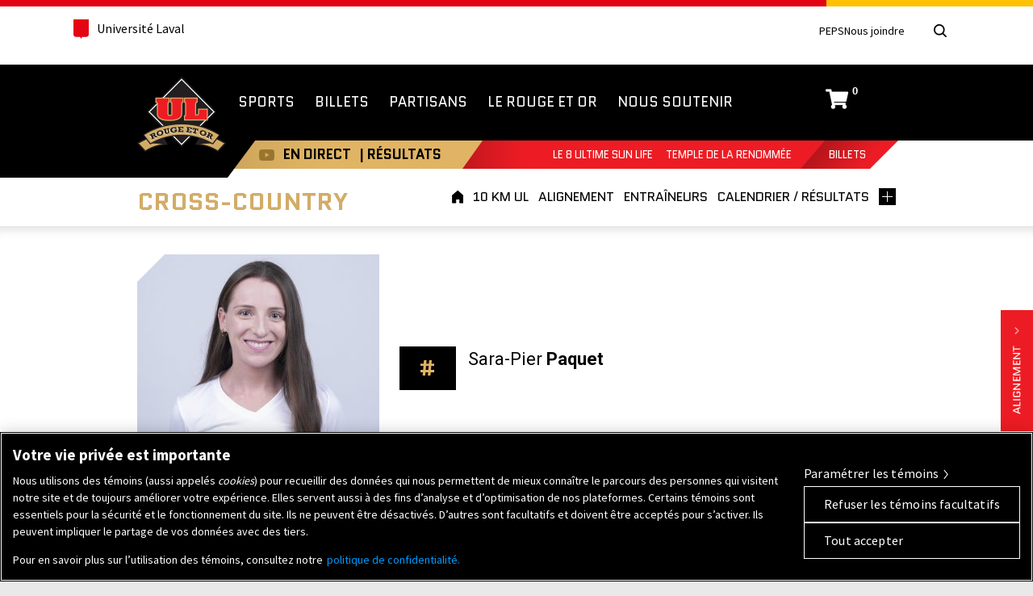

--- FILE ---
content_type: text/html; charset=UTF-8
request_url: https://rougeetor.ulaval.ca/athletes/sara-pier-paquet/
body_size: 22208
content:
<!doctype html> <!--[if lt IE 7]><html itemscope itemtype="http://schema.org/WebPage" class="no-js lt-ie10 lt-ie9 lt-ie8 lt-ie7" lang="fr"> <![endif]--> <!--[if IE 7]><html itemscope itemtype="http://schema.org/WebPage" class="no-js lt-ie10 lt-ie9 lt-ie8" lang="fr"> <![endif]--> <!--[if IE 8]><html itemscope itemtype="http://schema.org/WebPage" class="no-js lt-ie10 lt-ie9" lang="fr"> <![endif]--> <!--[if IE 9]><html itemscope itemtype="http://schema.org/WebPage" class="no-js lt-ie10" lang="fr"> <![endif]--> <!--[if gt IE 10]><!--><html itemscope itemtype="http://schema.org/WebPage" class="no-js" lang="fr"> <!--<![endif]--><head><meta name="facebook-domain-verification" content="0wiqflk8g8g1wzfy1momag7ownaj62" /><meta charset="UTF-8" /><meta http-equiv="X-UA-Compatible" content="IE=edge,chrome=1,requiresActiveX=true" /><link rel="dns-prefetch" href="//ajax.googleapis.com" /><meta http-equiv="content-type" content="text/html; charset=utf-8" /><meta name="viewport" content="width=device-width, initial-scale=1.0" /><meta property="og:title" content="Sara-Pier Paquet Rouge et Or Cross-Country" /><meta itemprop="name" content="Sara-Pier Paquet Rouge et Or Cross-Country" /><meta property="og:type" content="website" /><meta property="og:url" content="https://rougeetor.ulaval.ca/athletes/sara-pier-paquet/" /><meta property="og:image" content="https://rougeetor.ulaval.ca/wp-content/themes/rougeetor/img/icons/icon-og-image.png" /><meta itemprop="image" content="https://rougeetor.ulaval.ca/wp-content/themes/rougeetor/img/icons/icon-og-image.png" /><meta property="og:site_name" content="Rouge et Or de l&#039;Université Laval" /><meta property="og:description" content="Sara-Pier Paquet, étudiante-athlète du Club de cross-country du Rouge et Or de l'Université Laval" /><meta itemprop="description" content="Sara-Pier Paquet, étudiante-athlète du Club de cross-country du Rouge et Or de l'Université Laval" /><meta property="og:locale" content="fr_CA" /><meta name="twitter:card" content="summary" /><meta name="twitter:site" content="@rougeetor" /><meta name="twitter:creator" content="@rougeetor" /><link rel="apple-touch-icon-precomposed" href="https://rougeetor.ulaval.ca/wp-content/themes/rougeetor/img/icons/apple-touch-icon-precomposed.png"><link rel="shortcut icon" href="https://rougeetor.ulaval.ca/wp-content/themes/rougeetor/img/icons/favicon.ico" /><meta name="msapplication-TileImage" content="https://rougeetor.ulaval.ca/wp-content/themes/rougeetor/img/icons/windows-metro-tile.png" /><meta name="msapplication-TileColor" content="#ffffff" />  <script>(function(w,d,s,l,i){w[l]=w[l]||[];w[l].push({'gtm.start':
                new Date().getTime(),event:'gtm.js'});var f=d.getElementsByTagName(s)[0],
            j=d.createElement(s),dl=l!='dataLayer'?'&l='+l:'';j.async=true;j.src=
            'https://www.googletagmanager.com/gtm.js?id='+i+dl;f.parentNode.insertBefore(j,f);
        })(window,document,'script','dataLayer','GTM-KZ25J672');</script>  <script type='text/javascript'>var googletag = googletag || {};
      googletag.cmd = googletag.cmd || [];
      (function() {
        var gads = document.createElement('script');
        gads.async = true;
        gads.type = 'text/javascript';
        var useSSL = 'https:' == document.location.protocol;
        gads.src = (useSSL ? 'https:' : 'http:') +
          '//www.googletagservices.com/tag/js/gpt.js';
        var node = document.getElementsByTagName('script')[0];
        node.parentNode.insertBefore(gads, node);
      })();</script> <script type='text/javascript'>googletag.cmd.push(function() {
        googletag.defineSlot('/31239277/RetO_728x90_homepage', [728, 90], 'div-gpt-ad-1439394968438-0').addService(googletag.pubads());
        googletag.pubads().enableSingleRequest();
        googletag.enableServices();
      });</script>  <script>!function(f,b,e,v,n,t,s){if(f.fbq)return;n=f.fbq=function(){n.callMethod?
    n.callMethod.apply(n,arguments):n.queue.push(arguments)};if(!f._fbq)f._fbq=n;
    n.push=n;n.loaded=!0;n.version='2.0';n.queue=[];t=b.createElement(e);t.async=!0;
    t.src=v;s=b.getElementsByTagName(e)[0];s.parentNode.insertBefore(t,s)}(window,
    document,'script','//connect.facebook.net/en_US/fbevents.js');
    
    fbq('init', '1068941586503465');
    fbq('track', "PageView");</script> <noscript><img height="1" width="1" style="display:none"
 src="https://www.facebook.com/tr?id=1068941586503465&ev=PageView&noscript=1"
 /></noscript>  <script>!function(f,b,e,v,n,t,s)
    {if(f.fbq)return;n=f.fbq=function(){n.callMethod?
    n.callMethod.apply(n,arguments):n.queue.push(arguments)};
    if(!f._fbq)f._fbq=n;n.push=n;n.loaded=!0;n.version='2.0';
    n.queue=[];t=b.createElement(e);t.async=!0;
    t.src=v;s=b.getElementsByTagName(e)[0];
    s.parentNode.insertBefore(t,s)}(window, document,'script',
    'https://connect.facebook.net/en_US/fbevents.js');
    
    fbq('init', '602313714682240');
    fbq('track', 'PageView');</script> <noscript><img height="1" width="1" style="display:none"
 src="https://www.facebook.com/tr?id=602313714682240&ev=PageView&noscript=1"
 /></noscript>  <script>!function(f,b,e,v,n,t,s)
    {if(f.fbq)return;n=f.fbq=function(){n.callMethod?
    n.callMethod.apply(n,arguments):n.queue.push(arguments)};
    if(!f._fbq)f._fbq=n;n.push=n;n.loaded=!0;n.version='2.0';
    n.queue=[];t=b.createElement(e);t.async=!0;
    t.src=v;s=b.getElementsByTagName(e)[0];
    s.parentNode.insertBefore(t,s)}(window, document,'script',
    'https://connect.facebook.net/en_US/fbevents.js');
    
    fbq('init', '545752884290691');
    fbq('track', 'PageView');</script> <noscript><img height="1" width="1" style="display:none"
 src="https://www.facebook.com/tr?id=545752884290691&ev=PageView&noscript=1"
 /></noscript> <style>@import url(//fonts.googleapis.com/css?family=Roboto:400,500,500italic,400italic,700,700italic);
        @import url(//fonts.googleapis.com/css?family=Quantico:400,400italic,700,700italic);</style> <script type="text/javascript">setTimeout(function(){var a=document.createElement("script");
		var b=document.getElementsByTagName("script")[0];
		a.src=document.location.protocol+"//script.crazyegg.com/pages/scripts/0011/0137.js?"+Math.floor(new Date().getTime()/3600000);
		a.async=true;a.type="text/javascript";b.parentNode.insertBefore(a,b)}, 1);</script> <script src="https://rnet.ulaval.ca/Scripts/EasyXDM/easyXDM.min.js" type="text/javascript"></script> <script src="https://rnet.ulaval.ca/Integration/CommunicationBridge/RS_ComBridgeClient.js" type="text/javascript"></script> <meta name='robots' content='index, follow, max-image-preview:large, max-snippet:-1, max-video-preview:-1' /><style>img:is([sizes="auto" i], [sizes^="auto," i]) { contain-intrinsic-size: 3000px 1500px }</style> <script src=https://cookie-cdn.cookiepro.com/scripttemplates/otSDKStub.js data-document-language="true" type="text/javascript" charset="UTF-8" data-domain-script="01930846-bcbf-7bfd-853e-7768c4f90485" ></script> <script type="text/javascript">function OptanonWrapper() { }</script> <title>Sara-Pier Paquet Rouge et Or Cross-Country</title><meta name="description" content="Sara-Pier Paquet, étudiante-athlète du Club de cross-country du Rouge et Or de l&#039;Université Laval" /><link rel="canonical" href="https://rougeetor.ulaval.ca/athletes/sara-pier-paquet/" /><meta property="og:locale" content="fr_FR" /><meta property="og:type" content="article" /><meta property="og:title" content="Sara-Pier Paquet Rouge et Or Cross-Country" /><meta property="og:description" content="Sara-Pier Paquet, étudiante-athlète du Club de cross-country du Rouge et Or de l&#039;Université Laval" /><meta property="og:url" content="https://rougeetor.ulaval.ca/athletes/sara-pier-paquet/" /><meta property="og:site_name" content="Rouge et Or de l&#039;Université Laval" /><meta name="twitter:card" content="summary_large_image" /> <script type="application/ld+json" class="yoast-schema-graph">{"@context":"https://schema.org","@graph":[{"@type":"WebPage","@id":"https://rougeetor.ulaval.ca/athletes/sara-pier-paquet/","url":"https://rougeetor.ulaval.ca/athletes/sara-pier-paquet/","name":"Sara-Pier Paquet Rouge et Or Cross-Country","isPartOf":{"@id":"https://rougeetor.ulaval.ca/#website"},"datePublished":"2024-09-12T15:52:06+00:00","description":"Sara-Pier Paquet, étudiante-athlète du Club de cross-country du Rouge et Or de l'Université Laval","breadcrumb":{"@id":"https://rougeetor.ulaval.ca/athletes/sara-pier-paquet/#breadcrumb"},"inLanguage":"fr-FR","potentialAction":[{"@type":"ReadAction","target":["https://rougeetor.ulaval.ca/athletes/sara-pier-paquet/"]}]},{"@type":"BreadcrumbList","@id":"https://rougeetor.ulaval.ca/athletes/sara-pier-paquet/#breadcrumb","itemListElement":[{"@type":"ListItem","position":1,"name":"Accueil","item":"https://rougeetor.ulaval.ca/"},{"@type":"ListItem","position":2,"name":"Paquet Sara-Pier ( 09-11-2000 ) Cross-Country"}]},{"@type":"WebSite","@id":"https://rougeetor.ulaval.ca/#website","url":"https://rougeetor.ulaval.ca/","name":"Rouge et Or de l&#039;Université Laval","description":"","potentialAction":[{"@type":"SearchAction","target":{"@type":"EntryPoint","urlTemplate":"https://rougeetor.ulaval.ca/?s={search_term_string}"},"query-input":{"@type":"PropertyValueSpecification","valueRequired":true,"valueName":"search_term_string"}}],"inLanguage":"fr-FR"}]}</script> <link rel='dns-prefetch' href='//ajax.googleapis.com' /><link rel='dns-prefetch' href='//fonts.googleapis.com' /> <script type="text/javascript">window._wpemojiSettings = {"baseUrl":"https:\/\/s.w.org\/images\/core\/emoji\/16.0.1\/72x72\/","ext":".png","svgUrl":"https:\/\/s.w.org\/images\/core\/emoji\/16.0.1\/svg\/","svgExt":".svg","source":{"concatemoji":"https:\/\/rougeetor.ulaval.ca\/wp-includes\/js\/wp-emoji-release.min.js?ver=6.8.3"}};
/*! This file is auto-generated */
!function(s,n){var o,i,e;function c(e){try{var t={supportTests:e,timestamp:(new Date).valueOf()};sessionStorage.setItem(o,JSON.stringify(t))}catch(e){}}function p(e,t,n){e.clearRect(0,0,e.canvas.width,e.canvas.height),e.fillText(t,0,0);var t=new Uint32Array(e.getImageData(0,0,e.canvas.width,e.canvas.height).data),a=(e.clearRect(0,0,e.canvas.width,e.canvas.height),e.fillText(n,0,0),new Uint32Array(e.getImageData(0,0,e.canvas.width,e.canvas.height).data));return t.every(function(e,t){return e===a[t]})}function u(e,t){e.clearRect(0,0,e.canvas.width,e.canvas.height),e.fillText(t,0,0);for(var n=e.getImageData(16,16,1,1),a=0;a<n.data.length;a++)if(0!==n.data[a])return!1;return!0}function f(e,t,n,a){switch(t){case"flag":return n(e,"\ud83c\udff3\ufe0f\u200d\u26a7\ufe0f","\ud83c\udff3\ufe0f\u200b\u26a7\ufe0f")?!1:!n(e,"\ud83c\udde8\ud83c\uddf6","\ud83c\udde8\u200b\ud83c\uddf6")&&!n(e,"\ud83c\udff4\udb40\udc67\udb40\udc62\udb40\udc65\udb40\udc6e\udb40\udc67\udb40\udc7f","\ud83c\udff4\u200b\udb40\udc67\u200b\udb40\udc62\u200b\udb40\udc65\u200b\udb40\udc6e\u200b\udb40\udc67\u200b\udb40\udc7f");case"emoji":return!a(e,"\ud83e\udedf")}return!1}function g(e,t,n,a){var r="undefined"!=typeof WorkerGlobalScope&&self instanceof WorkerGlobalScope?new OffscreenCanvas(300,150):s.createElement("canvas"),o=r.getContext("2d",{willReadFrequently:!0}),i=(o.textBaseline="top",o.font="600 32px Arial",{});return e.forEach(function(e){i[e]=t(o,e,n,a)}),i}function t(e){var t=s.createElement("script");t.src=e,t.defer=!0,s.head.appendChild(t)}"undefined"!=typeof Promise&&(o="wpEmojiSettingsSupports",i=["flag","emoji"],n.supports={everything:!0,everythingExceptFlag:!0},e=new Promise(function(e){s.addEventListener("DOMContentLoaded",e,{once:!0})}),new Promise(function(t){var n=function(){try{var e=JSON.parse(sessionStorage.getItem(o));if("object"==typeof e&&"number"==typeof e.timestamp&&(new Date).valueOf()<e.timestamp+604800&&"object"==typeof e.supportTests)return e.supportTests}catch(e){}return null}();if(!n){if("undefined"!=typeof Worker&&"undefined"!=typeof OffscreenCanvas&&"undefined"!=typeof URL&&URL.createObjectURL&&"undefined"!=typeof Blob)try{var e="postMessage("+g.toString()+"("+[JSON.stringify(i),f.toString(),p.toString(),u.toString()].join(",")+"));",a=new Blob([e],{type:"text/javascript"}),r=new Worker(URL.createObjectURL(a),{name:"wpTestEmojiSupports"});return void(r.onmessage=function(e){c(n=e.data),r.terminate(),t(n)})}catch(e){}c(n=g(i,f,p,u))}t(n)}).then(function(e){for(var t in e)n.supports[t]=e[t],n.supports.everything=n.supports.everything&&n.supports[t],"flag"!==t&&(n.supports.everythingExceptFlag=n.supports.everythingExceptFlag&&n.supports[t]);n.supports.everythingExceptFlag=n.supports.everythingExceptFlag&&!n.supports.flag,n.DOMReady=!1,n.readyCallback=function(){n.DOMReady=!0}}).then(function(){return e}).then(function(){var e;n.supports.everything||(n.readyCallback(),(e=n.source||{}).concatemoji?t(e.concatemoji):e.wpemoji&&e.twemoji&&(t(e.twemoji),t(e.wpemoji)))}))}((window,document),window._wpemojiSettings);</script> <link rel='stylesheet' id='smls-frontend-style-css' href='https://rougeetor.ulaval.ca/wp-content/plugins/smart-logo-showcase-lite/css/smls-frontend-style.css?ver=1.1.9' type='text/css' media='all' /><link rel='stylesheet' id='smls-block-editor-css' href='https://rougeetor.ulaval.ca/wp-content/plugins/smart-logo-showcase-lite/inc/smls-block/smls-block.css?ver=1.1.9' type='text/css' media='all' /><link rel='stylesheet' id='ulaval-normes-css-header-css' href='https://rougeetor.ulaval.ca/wp-content/themes/rougeetor/ulaval-normes/css/header.min.css' type='text/css' media='all' /><link rel='stylesheet' id='composantes-ul-css' href='https://rougeetor.ulaval.ca/wp-content/themes/rougeetor/css/composantes-ul-min.css' type='text/css' media='all' /><link rel='stylesheet' id='global-css' href='https://rougeetor.ulaval.ca/wp-content/themes/rougeetor/css/global.css' type='text/css' media='all' /> <!--[if lte IE 9]><link rel='stylesheet' id='global2-css' href='https://rougeetor.ulaval.ca/wp-content/themes/rougeetor/css/global_2.css' type='text/css' media='all' /> <![endif]--><link rel='stylesheet' id='reto-css' href='https://rougeetor.ulaval.ca/wp-content/themes/rougeetor/css/reto.css' type='text/css' media='all' /><style id='wp-emoji-styles-inline-css' type='text/css'>img.wp-smiley, img.emoji {
		display: inline !important;
		border: none !important;
		box-shadow: none !important;
		height: 1em !important;
		width: 1em !important;
		margin: 0 0.07em !important;
		vertical-align: -0.1em !important;
		background: none !important;
		padding: 0 !important;
	}</style><link rel='stylesheet' id='wp-block-library-css' href='https://rougeetor.ulaval.ca/wp-includes/css/dist/block-library/style.min.css?ver=6.8.3' type='text/css' media='all' /><style id='classic-theme-styles-inline-css' type='text/css'>/*! This file is auto-generated */
.wp-block-button__link{color:#fff;background-color:#32373c;border-radius:9999px;box-shadow:none;text-decoration:none;padding:calc(.667em + 2px) calc(1.333em + 2px);font-size:1.125em}.wp-block-file__button{background:#32373c;color:#fff;text-decoration:none}</style><style id='global-styles-inline-css' type='text/css'>:root{--wp--preset--aspect-ratio--square: 1;--wp--preset--aspect-ratio--4-3: 4/3;--wp--preset--aspect-ratio--3-4: 3/4;--wp--preset--aspect-ratio--3-2: 3/2;--wp--preset--aspect-ratio--2-3: 2/3;--wp--preset--aspect-ratio--16-9: 16/9;--wp--preset--aspect-ratio--9-16: 9/16;--wp--preset--color--black: #000000;--wp--preset--color--cyan-bluish-gray: #abb8c3;--wp--preset--color--white: #ffffff;--wp--preset--color--pale-pink: #f78da7;--wp--preset--color--vivid-red: #cf2e2e;--wp--preset--color--luminous-vivid-orange: #ff6900;--wp--preset--color--luminous-vivid-amber: #fcb900;--wp--preset--color--light-green-cyan: #7bdcb5;--wp--preset--color--vivid-green-cyan: #00d084;--wp--preset--color--pale-cyan-blue: #8ed1fc;--wp--preset--color--vivid-cyan-blue: #0693e3;--wp--preset--color--vivid-purple: #9b51e0;--wp--preset--gradient--vivid-cyan-blue-to-vivid-purple: linear-gradient(135deg,rgba(6,147,227,1) 0%,rgb(155,81,224) 100%);--wp--preset--gradient--light-green-cyan-to-vivid-green-cyan: linear-gradient(135deg,rgb(122,220,180) 0%,rgb(0,208,130) 100%);--wp--preset--gradient--luminous-vivid-amber-to-luminous-vivid-orange: linear-gradient(135deg,rgba(252,185,0,1) 0%,rgba(255,105,0,1) 100%);--wp--preset--gradient--luminous-vivid-orange-to-vivid-red: linear-gradient(135deg,rgba(255,105,0,1) 0%,rgb(207,46,46) 100%);--wp--preset--gradient--very-light-gray-to-cyan-bluish-gray: linear-gradient(135deg,rgb(238,238,238) 0%,rgb(169,184,195) 100%);--wp--preset--gradient--cool-to-warm-spectrum: linear-gradient(135deg,rgb(74,234,220) 0%,rgb(151,120,209) 20%,rgb(207,42,186) 40%,rgb(238,44,130) 60%,rgb(251,105,98) 80%,rgb(254,248,76) 100%);--wp--preset--gradient--blush-light-purple: linear-gradient(135deg,rgb(255,206,236) 0%,rgb(152,150,240) 100%);--wp--preset--gradient--blush-bordeaux: linear-gradient(135deg,rgb(254,205,165) 0%,rgb(254,45,45) 50%,rgb(107,0,62) 100%);--wp--preset--gradient--luminous-dusk: linear-gradient(135deg,rgb(255,203,112) 0%,rgb(199,81,192) 50%,rgb(65,88,208) 100%);--wp--preset--gradient--pale-ocean: linear-gradient(135deg,rgb(255,245,203) 0%,rgb(182,227,212) 50%,rgb(51,167,181) 100%);--wp--preset--gradient--electric-grass: linear-gradient(135deg,rgb(202,248,128) 0%,rgb(113,206,126) 100%);--wp--preset--gradient--midnight: linear-gradient(135deg,rgb(2,3,129) 0%,rgb(40,116,252) 100%);--wp--preset--font-size--small: 13px;--wp--preset--font-size--medium: 20px;--wp--preset--font-size--large: 36px;--wp--preset--font-size--x-large: 42px;--wp--preset--spacing--20: 0.44rem;--wp--preset--spacing--30: 0.67rem;--wp--preset--spacing--40: 1rem;--wp--preset--spacing--50: 1.5rem;--wp--preset--spacing--60: 2.25rem;--wp--preset--spacing--70: 3.38rem;--wp--preset--spacing--80: 5.06rem;--wp--preset--shadow--natural: 6px 6px 9px rgba(0, 0, 0, 0.2);--wp--preset--shadow--deep: 12px 12px 50px rgba(0, 0, 0, 0.4);--wp--preset--shadow--sharp: 6px 6px 0px rgba(0, 0, 0, 0.2);--wp--preset--shadow--outlined: 6px 6px 0px -3px rgba(255, 255, 255, 1), 6px 6px rgba(0, 0, 0, 1);--wp--preset--shadow--crisp: 6px 6px 0px rgba(0, 0, 0, 1);}:where(.is-layout-flex){gap: 0.5em;}:where(.is-layout-grid){gap: 0.5em;}body .is-layout-flex{display: flex;}.is-layout-flex{flex-wrap: wrap;align-items: center;}.is-layout-flex > :is(*, div){margin: 0;}body .is-layout-grid{display: grid;}.is-layout-grid > :is(*, div){margin: 0;}:where(.wp-block-columns.is-layout-flex){gap: 2em;}:where(.wp-block-columns.is-layout-grid){gap: 2em;}:where(.wp-block-post-template.is-layout-flex){gap: 1.25em;}:where(.wp-block-post-template.is-layout-grid){gap: 1.25em;}.has-black-color{color: var(--wp--preset--color--black) !important;}.has-cyan-bluish-gray-color{color: var(--wp--preset--color--cyan-bluish-gray) !important;}.has-white-color{color: var(--wp--preset--color--white) !important;}.has-pale-pink-color{color: var(--wp--preset--color--pale-pink) !important;}.has-vivid-red-color{color: var(--wp--preset--color--vivid-red) !important;}.has-luminous-vivid-orange-color{color: var(--wp--preset--color--luminous-vivid-orange) !important;}.has-luminous-vivid-amber-color{color: var(--wp--preset--color--luminous-vivid-amber) !important;}.has-light-green-cyan-color{color: var(--wp--preset--color--light-green-cyan) !important;}.has-vivid-green-cyan-color{color: var(--wp--preset--color--vivid-green-cyan) !important;}.has-pale-cyan-blue-color{color: var(--wp--preset--color--pale-cyan-blue) !important;}.has-vivid-cyan-blue-color{color: var(--wp--preset--color--vivid-cyan-blue) !important;}.has-vivid-purple-color{color: var(--wp--preset--color--vivid-purple) !important;}.has-black-background-color{background-color: var(--wp--preset--color--black) !important;}.has-cyan-bluish-gray-background-color{background-color: var(--wp--preset--color--cyan-bluish-gray) !important;}.has-white-background-color{background-color: var(--wp--preset--color--white) !important;}.has-pale-pink-background-color{background-color: var(--wp--preset--color--pale-pink) !important;}.has-vivid-red-background-color{background-color: var(--wp--preset--color--vivid-red) !important;}.has-luminous-vivid-orange-background-color{background-color: var(--wp--preset--color--luminous-vivid-orange) !important;}.has-luminous-vivid-amber-background-color{background-color: var(--wp--preset--color--luminous-vivid-amber) !important;}.has-light-green-cyan-background-color{background-color: var(--wp--preset--color--light-green-cyan) !important;}.has-vivid-green-cyan-background-color{background-color: var(--wp--preset--color--vivid-green-cyan) !important;}.has-pale-cyan-blue-background-color{background-color: var(--wp--preset--color--pale-cyan-blue) !important;}.has-vivid-cyan-blue-background-color{background-color: var(--wp--preset--color--vivid-cyan-blue) !important;}.has-vivid-purple-background-color{background-color: var(--wp--preset--color--vivid-purple) !important;}.has-black-border-color{border-color: var(--wp--preset--color--black) !important;}.has-cyan-bluish-gray-border-color{border-color: var(--wp--preset--color--cyan-bluish-gray) !important;}.has-white-border-color{border-color: var(--wp--preset--color--white) !important;}.has-pale-pink-border-color{border-color: var(--wp--preset--color--pale-pink) !important;}.has-vivid-red-border-color{border-color: var(--wp--preset--color--vivid-red) !important;}.has-luminous-vivid-orange-border-color{border-color: var(--wp--preset--color--luminous-vivid-orange) !important;}.has-luminous-vivid-amber-border-color{border-color: var(--wp--preset--color--luminous-vivid-amber) !important;}.has-light-green-cyan-border-color{border-color: var(--wp--preset--color--light-green-cyan) !important;}.has-vivid-green-cyan-border-color{border-color: var(--wp--preset--color--vivid-green-cyan) !important;}.has-pale-cyan-blue-border-color{border-color: var(--wp--preset--color--pale-cyan-blue) !important;}.has-vivid-cyan-blue-border-color{border-color: var(--wp--preset--color--vivid-cyan-blue) !important;}.has-vivid-purple-border-color{border-color: var(--wp--preset--color--vivid-purple) !important;}.has-vivid-cyan-blue-to-vivid-purple-gradient-background{background: var(--wp--preset--gradient--vivid-cyan-blue-to-vivid-purple) !important;}.has-light-green-cyan-to-vivid-green-cyan-gradient-background{background: var(--wp--preset--gradient--light-green-cyan-to-vivid-green-cyan) !important;}.has-luminous-vivid-amber-to-luminous-vivid-orange-gradient-background{background: var(--wp--preset--gradient--luminous-vivid-amber-to-luminous-vivid-orange) !important;}.has-luminous-vivid-orange-to-vivid-red-gradient-background{background: var(--wp--preset--gradient--luminous-vivid-orange-to-vivid-red) !important;}.has-very-light-gray-to-cyan-bluish-gray-gradient-background{background: var(--wp--preset--gradient--very-light-gray-to-cyan-bluish-gray) !important;}.has-cool-to-warm-spectrum-gradient-background{background: var(--wp--preset--gradient--cool-to-warm-spectrum) !important;}.has-blush-light-purple-gradient-background{background: var(--wp--preset--gradient--blush-light-purple) !important;}.has-blush-bordeaux-gradient-background{background: var(--wp--preset--gradient--blush-bordeaux) !important;}.has-luminous-dusk-gradient-background{background: var(--wp--preset--gradient--luminous-dusk) !important;}.has-pale-ocean-gradient-background{background: var(--wp--preset--gradient--pale-ocean) !important;}.has-electric-grass-gradient-background{background: var(--wp--preset--gradient--electric-grass) !important;}.has-midnight-gradient-background{background: var(--wp--preset--gradient--midnight) !important;}.has-small-font-size{font-size: var(--wp--preset--font-size--small) !important;}.has-medium-font-size{font-size: var(--wp--preset--font-size--medium) !important;}.has-large-font-size{font-size: var(--wp--preset--font-size--large) !important;}.has-x-large-font-size{font-size: var(--wp--preset--font-size--x-large) !important;}
:where(.wp-block-post-template.is-layout-flex){gap: 1.25em;}:where(.wp-block-post-template.is-layout-grid){gap: 1.25em;}
:where(.wp-block-columns.is-layout-flex){gap: 2em;}:where(.wp-block-columns.is-layout-grid){gap: 2em;}
:root :where(.wp-block-pullquote){font-size: 1.5em;line-height: 1.6;}</style><link rel='stylesheet' id='fontawesome-css' href='https://rougeetor.ulaval.ca/wp-content/plugins/olevmedia-shortcodes/assets/css/font-awesome.min.css?ver=6.8.3' type='text/css' media='all' /><link rel='stylesheet' id='omsc-shortcodes-css' href='https://rougeetor.ulaval.ca/wp-content/plugins/olevmedia-shortcodes/assets/css/shortcodes.css?ver=6.8.3' type='text/css' media='all' /><link rel='stylesheet' id='omsc-shortcodes-tablet-css' href='https://rougeetor.ulaval.ca/wp-content/plugins/olevmedia-shortcodes/assets/css/shortcodes-tablet.css?ver=6.8.3' type='text/css' media='screen and (min-width: 768px) and (max-width: 959px)' /><link rel='stylesheet' id='omsc-shortcodes-mobile-css' href='https://rougeetor.ulaval.ca/wp-content/plugins/olevmedia-shortcodes/assets/css/shortcodes-mobile.css?ver=6.8.3' type='text/css' media='screen and (max-width: 767px)' /><link rel='stylesheet' id='smls-fontawesome-style-css' href='https://rougeetor.ulaval.ca/wp-content/plugins/smart-logo-showcase-lite/css/font-awesome.min.css?ver=1.1.9' type='text/css' media='all' /><link rel='stylesheet' id='smls-google-fonts-sans-css' href='https://fonts.googleapis.com/css?family=Open+Sans%3A400%2C300%2C600%2C700%2C800&#038;ver=6.8.3' type='text/css' media='all' /><link rel='stylesheet' id='smls-google-fonts-roboto-css' href='https://fonts.googleapis.com/css?family=Roboto%3A400%2C300italic%2C400italic%2C500%2C500italic%2C700%2C700italic%2C900italic%2C900&#038;ver=6.8.3' type='text/css' media='all' /><link rel='stylesheet' id='smls-google-fonts-lato-css' href='https://fonts.googleapis.com/css?family=Lato%3A400%2C300italic%2C400italic%2C700%2C700italic%2C900italic%2C900&#038;ver=6.8.3' type='text/css' media='all' /><link rel='stylesheet' id='smls-google-fonts-montserrat-css' href='https://fonts.googleapis.com/css?family=Montserrat%3A400%2C700&#038;ver=6.8.3' type='text/css' media='all' /><link rel='stylesheet' id='smls-google-fonts-merriweather-css' href='https://fonts.googleapis.com/css?family=Merriweather+Sans%3A300%2C400%2C700%2C800+Sans%3A300%2C400%2C700&#038;ver=6.8.3' type='text/css' media='all' /><link rel='stylesheet' id='smls-google-fonts-droid-css' href='https://fonts.googleapis.com/css?family=Droid+Sans%3A400%2C700&#038;ver=6.8.3' type='text/css' media='all' /><link rel='stylesheet' id='smls-google-fonts-oxygen-css' href='https://fonts.googleapis.com/css?family=Oxygen%3A300%2C400%2C700&#038;ver=6.8.3' type='text/css' media='all' /><link rel='stylesheet' id='smls-google-fonts-raleway-css' href='https://fonts.googleapis.com/css?family=Raleway%3A100%2C200%2C300%2C400%2C500%2C600%2C700%2C800%2C900&#038;ver=6.8.3' type='text/css' media='all' /><link rel='stylesheet' id='smls-owl-style-css' href='https://rougeetor.ulaval.ca/wp-content/plugins/smart-logo-showcase-lite/css/owl.carousel.css?ver=1.1.9' type='text/css' media='all' /><link rel='stylesheet' id='smls-tooltip-style-css' href='https://rougeetor.ulaval.ca/wp-content/plugins/smart-logo-showcase-lite/css/tooltipster.bundle.css?ver=1.1.9' type='text/css' media='all' /><link rel='stylesheet' id='smls-responsive-style-css' href='https://rougeetor.ulaval.ca/wp-content/plugins/smart-logo-showcase-lite/css/smls-responsive.css?ver=1.1.9' type='text/css' media='all' /><link rel='stylesheet' id='smls-popup-style-css' href='https://rougeetor.ulaval.ca/wp-content/plugins/smart-logo-showcase-lite/css/popup-contact.css?ver=1.1.9' type='text/css' media='all' /> <script type="text/javascript" src="https://ajax.googleapis.com/ajax/libs/jquery/3.6.0/jquery.js" id="jquery-js"></script> <link rel="https://api.w.org/" href="https://rougeetor.ulaval.ca/wp-json/" /><meta name="generator" content="WordPress 6.8.3" /><link rel='shortlink' href='https://rougeetor.ulaval.ca/?p=33158' /><link rel="alternate" title="oEmbed (JSON)" type="application/json+oembed" href="https://rougeetor.ulaval.ca/wp-json/oembed/1.0/embed?url=https%3A%2F%2Frougeetor.ulaval.ca%2Fathletes%2Fsara-pier-paquet%2F" /><link rel="alternate" title="oEmbed (XML)" type="text/xml+oembed" href="https://rougeetor.ulaval.ca/wp-json/oembed/1.0/embed?url=https%3A%2F%2Frougeetor.ulaval.ca%2Fathletes%2Fsara-pier-paquet%2F&#038;format=xml" /> <style type="text/css" media="screen">.g { margin:0px; padding:0px; overflow:hidden; line-height:1; zoom:1; }
	.g img { height:auto; }
	.g-col { position:relative; float:left; }
	.g-col:first-child { margin-left: 0; }
	.g-col:last-child { margin-right: 0; }
	.g-3 { margin:0px 0px 0px 0px;width:100%; max-width:728px; height:100%; max-height:90px; }
	.g-4 { margin:0px 0px 0px 0px;width:100%; max-width:300px; height:100%; max-height:250px; }
	.g-8 { margin:0px 0px 0px 0px;width:100%; max-width:300px; height:100%; max-height:250px; }
	.g-9 { margin:0px 0px 0px 0px;width:100%; max-width:300px; height:100%; max-height:250px; }
	.g-10 { margin:0px 0px 0px 0px;width:100%; max-width:300px; height:100%; max-height:250px; }
	.g-11 { margin:0px 0px 0px 0px;width:100%; max-width:300px; height:100%; max-height:250px; }
	.g-12 { margin:0px 0px 0px 0px;width:100%; max-width:728px; height:100%; max-height:90px; }
	.g-14 { margin:0px 0px 0px 0px;width:100%; max-width:317px; height:100%; max-height:620px; }
	.g-15 { margin:0px;  width:100%; max-width:300px; height:100%; max-height:250px; }
	@media only screen and (max-width: 480px) {
		.g-col, .g-dyn, .g-single { width:100%; margin-left:0; margin-right:0; }
	}</style></head><body class="wp-singular athletes-template-default single single-athletes postid-33158 wp-theme-rougeetor"> <noscript> <iframe src="https://www.googletagmanager.com/ns.html?id=GTM-KZ25J672"
 height="0" width="0" style="display:none;visibility:hidden"></iframe> </noscript> <!--[if lt IE 8 ]><p class="browsehappy">Vous utilisez un navigateur <strong>obsolète</strong>. S'il vous plaît, <a href="http://browsehappy.com/">mettez à jour votre navigateur</a> pour améliorer votre expérience.</p> <![endif]--> <img src="https://rougeetor.ulaval.ca/wp-content/themes/rougeetor/img/common/logo-rouge-et-or-universite-laval-print.png" alt="" class="logo-print" /><header class="header"><div class="header-container"><div class="ul-container"><div class="header-top"><div class="header-top-left"><div class="header-top-brand"> <a class="header-university-link" href="https://www.ulaval.ca/" target="_blank"> <img style="margin-right: 10px;" src="https://rougeetor.ulaval.ca/wp-content/themes/rougeetor/ulaval-normes/img/logo-ul-simplified.svg" width="19" height="24" alt="Logo ULaval"/> <span style="padding-top: 3px;">Université Laval</span> </a></div></div><div class="header-top-right"><div class="header-top-meta"><nav class="header-secondary-nav header-secondary-nav--desktop accessible-links-wrapper" aria-label="Liens rapides"><ul class="menu"><li class="menu-item"><a class="menu-link" href="https://peps.ulaval.ca/" target="_blank">PEPS</a></li><li class="menu-item"><a class="menu-link" href="https://rougeetor.ulaval.ca/nous-joindre/">Nous joindre</a></li></ul></nav></div><div class="header-main-utilities utilitaires"> <button type="button" class="header-search-trigger header-main-utilities-action recherche" aria-expanded="false" aria-controls="header-search" aria-label="Chercher"> <span class="switch-toggle switch-toggle--close icon-close"> <svg xmlns="http://www.w3.org/2000/svg" xmlns:xlink= "http://www.w3.org/1999/xlink" aria-hidden="true" aria-role="presentation" class="close" viewBox="0 0 32 32"><path d="M.55 31.45c-.69-.69-.7-1.8 0-2.5L13.5 16.01.55 3.06C-.12 2.35-.1 1.23.61.55 1.3-.1 2.37-.1 3.06.55L16 13.49 28.94.55c.68-.69 1.8-.7 2.49-.01l.01.01c.34.33.53.78.52 1.25 0 .47-.19.92-.52 1.25L18.5 15.99l12.94 12.94c.69.68.7 1.8.02 2.49l-.02.02c-.69.69-1.81.69-2.5 0L16 18.5 3.06 31.45c-.69.69-1.8.7-2.5.01l-.01-.01Z"></path></svg> </span> <span class="switch-toggle switch-toggle--search icon-recherche"> <svg xmlns="http://www.w3.org/2000/svg" xmlns:xlink= "http://www.w3.org/1999/xlink" aria-hidden="true" aria-role="presentation" class="search" viewBox="0 0 32 32"><path d="m28.97 31.48-7.02-7.01c-5.98 4.59-14.54 3.46-19.13-2.51C-1.77 15.98-.64 7.41 5.33 2.82c5.98-4.58 14.54-3.46 19.13 2.52 3.76 4.9 3.76 11.72 0 16.62l7.01 7.02c.69.69.7 1.8 0 2.5-.69.69-1.81.7-2.5 0ZM3.61 13.67c0 5.55 4.49 10.06 10.05 10.07 2.64 0 5.17-1.03 7.05-2.88.02-.03.05-.05.07-.08l.08-.07c3.89-3.97 3.82-10.34-.15-14.23-3.97-3.89-10.34-3.82-14.23.15a10.026 10.026 0 0 0-2.87 7.04Z"></path></svg> </span> </button></div></div></div></div></div></header><div id="section-recherche" class="normes-ul-recherche" role="search"><form action="https://rougeetor.ulaval.ca" method="get" accept-charset="utf-8"><h2 class="visuallyhidden" id="search-title">Outil de recherche</h2> <input type="search" class="champ-recherche" aria-labelledby="search-title" name="s" id="s" title="Chercher dans le site du Rouge et Or" placeholder="Chercher dans le site du Rouge et Or" /> <button type="submit" class="btn-recherche" value=""> <span class="icon-recherche"></span> </button></form></div><div class="wrapper-outer js-site-wrapper-outer"><div class="wrapper-inner js-site-wrapper-inner"><header class="wrapper-main-header js-main-header"><div class="main-header"><h1><a href="https://rougeetor.ulaval.ca">Rouge et Or de l&#039;Université Laval</a></h1><div class="utilitaires"> <iframe src="https://rnet.ulaval.ca/ror/cart/cartstatuswidget?lang=fr" name="IFrameReservatechCartPreviewMobile" id="IFrameReservatechCartPreviewMobile" class="cartHeader" marginwidth="0" marginheight="0" style="border-width: 0px; background: none 0% 0% repeat scroll transparent; height: 25px; width: 38px;" allowtransparency="true" scrolling="no" width="100%" frameborder="no"></iframe> <a href="" class="recherche-mob"> <span class="icon-recherche"></span> <span class="icon-close"></span> </a> <a href="#0" class="nav-mobile-trigger" id="nav-toggle"><span></span></a></div><div class="mobile-menu js-mobile-menu"><nav class="social-medias"><h2 class="visuallyhidden">Réseaux sociaux</h2><ul id="menu-reseaux-sociaux" class=""><li id="menu-item-43687" class="youtube menu-item menu-item-type-custom menu-item-object-custom menu-item-43687"><a href="http://www.youtube.com/user/RougeEtOr">Youtube</a></li><li id="menu-item-43686" class="menuhash hashtag menu-item menu-item-type-custom menu-item-object-custom menu-item-43686"><a target="_blank" href="http://www.youtube.com/user/RougeEtOr">EN DIRECT</a></li><li id="menu-item-25667" class="menuhash hashtag menu-item menu-item-type-custom menu-item-object-custom menu-item-25667"><a href="https://rougeetor.ulaval.ca/resultats/">|    RÉSULTATS</a></li></ul></nav><nav class="main-menu js-main-menu"><h2 class="visuallyhidden">Menu principal</h2><ul id="menu-menu-principal" class=""><li id="menu-item-25429" class="full-width-submenu menu-item menu-item-type-post_type menu-item-object-page menu-item-has-children menu-item-25429"><a href="https://rougeetor.ulaval.ca/sports/"><span>Sports</span></a><ul class="sub-menu"><li id="menu-item-25441" class="female menu-item menu-item-type-post_type menu-item-object-page menu-item-has-children menu-item-25441"><a href="https://rougeetor.ulaval.ca/sports/basketball-feminin/"><span>Féminin</span></a><ul class="sub-menu"><li id="menu-item-25432" class="menu-icons menu-item menu-item-type-post_type menu-item-object-page menu-item-has-children menu-item-25432"><a href="https://rougeetor.ulaval.ca/sports/basketball-feminin/"><span>Basketball</span></a><ul class="sub-menu"><li id="menu-item-43766" class="icon-billet menu-item menu-item-type-custom menu-item-object-custom menu-item-43766"><a href="https://rougeetor.ulaval.ca/billets/basketball/"><span>Billets</span></a></li><li id="menu-item-43765" class="icon-calendrier menu-item menu-item-type-custom menu-item-object-custom menu-item-43765"><a href="https://rougeetor.ulaval.ca/sports/basketball-feminin/calendrier/"><span>Calendrier</span></a></li><li id="menu-item-43764" class="icon-alignement menu-item menu-item-type-custom menu-item-object-custom menu-item-43764"><a href="https://rougeetor.ulaval.ca/sports/basketball-feminin/alignement/"><span>Alignement</span></a></li></ul></li><li id="menu-item-52157" class="menu-icons menu-item menu-item-type-post_type menu-item-object-page menu-item-has-children menu-item-52157"><a href="https://rougeetor.ulaval.ca/sports/flag-football/"><span>Flag Football</span></a><ul class="sub-menu"><li id="menu-item-52319" class="icon-billet menu-item menu-item-type-post_type menu-item-object-page menu-item-52319"><a href="https://rougeetor.ulaval.ca/billets/billets-flag-football/"><span>Billets Flag Football</span></a></li><li id="menu-item-52160" class="icon-calendrier menu-item menu-item-type-custom menu-item-object-custom menu-item-52160"><a href="https://rougeetor.ulaval.ca/sports/flag-football/calendrier/"><span>Calendrier</span></a></li><li id="menu-item-52159" class="icon-alignement menu-item menu-item-type-custom menu-item-object-custom menu-item-52159"><a href="https://rougeetor.ulaval.ca/sports/flag-football/alignement/"><span>Alignement</span></a></li></ul></li><li id="menu-item-53050" class="menu-icons menu-item menu-item-type-post_type menu-item-object-page menu-item-has-children menu-item-53050"><a href="https://rougeetor.ulaval.ca/sports/hockey/"><span>Hockey</span></a><ul class="sub-menu"><li id="menu-item-53057" class="icon-alignement menu-item menu-item-type-custom menu-item-object-custom menu-item-53057"><a href="https://rougeetor.ulaval.ca/sports/hockey/recrutement/"><span>Alignement</span></a></li></ul></li><li id="menu-item-25436" class="menu-icons menu-item menu-item-type-post_type menu-item-object-page menu-item-has-children menu-item-25436"><a href="https://rougeetor.ulaval.ca/sports/rugby/"><span>Rugby</span></a><ul class="sub-menu"><li id="menu-item-43769" class="icon-billet menu-item menu-item-type-custom menu-item-object-custom menu-item-43769"><a href="https://rougeetor.ulaval.ca/billets/rugby/"><span>Billets</span></a></li><li id="menu-item-43768" class="icon-calendrier menu-item menu-item-type-custom menu-item-object-custom menu-item-43768"><a href="https://rougeetor.ulaval.ca/sports/rugby/calendrier/"><span>Calendrier</span></a></li><li id="menu-item-43767" class="icon-alignement menu-item menu-item-type-custom menu-item-object-custom menu-item-43767"><a href="https://rougeetor.ulaval.ca/sports/rugby/alignement/"><span>Alignement</span></a></li></ul></li><li id="menu-item-25437" class="menu-icons menu-item menu-item-type-post_type menu-item-object-page menu-item-has-children menu-item-25437"><a href="https://rougeetor.ulaval.ca/sports/soccer-feminin/"><span>Soccer</span></a><ul class="sub-menu"><li id="menu-item-43772" class="icon-billet menu-item menu-item-type-custom menu-item-object-custom menu-item-43772"><a href="https://rougeetor.ulaval.ca/billets/soccer/"><span>Billets</span></a></li><li id="menu-item-43771" class="icon-calendrier menu-item menu-item-type-custom menu-item-object-custom menu-item-43771"><a href="https://rougeetor.ulaval.ca/sports/soccer-feminin/calendrier/"><span>Calendrier</span></a></li><li id="menu-item-43770" class="icon-alignement menu-item menu-item-type-custom menu-item-object-custom menu-item-43770"><a href="https://rougeetor.ulaval.ca/sports/soccer-feminin/alignement/"><span>Alignement</span></a></li></ul></li><li id="menu-item-25470" class="menu-icons menu-item menu-item-type-post_type menu-item-object-page menu-item-has-children menu-item-25470"><a href="https://rougeetor.ulaval.ca/sports/volleyball-feminin/"><span>Volleyball</span></a><ul class="sub-menu"><li id="menu-item-43775" class="icon-billet menu-item menu-item-type-custom menu-item-object-custom menu-item-43775"><a href="https://rougeetor.ulaval.ca/billets/volleyball/"><span>Billets</span></a></li><li id="menu-item-43774" class="icon-calendrier menu-item menu-item-type-custom menu-item-object-custom menu-item-43774"><a href="https://rougeetor.ulaval.ca/sports/volleyball-feminin/calendrier/"><span>Calendrier</span></a></li><li id="menu-item-43773" class="icon-alignement menu-item menu-item-type-custom menu-item-object-custom menu-item-43773"><a href="https://rougeetor.ulaval.ca/sports/volleyball-feminin/alignement/"><span>Alignement</span></a></li></ul></li></ul></li><li id="menu-item-25442" class="male menu-item menu-item-type-post_type menu-item-object-page menu-item-has-children menu-item-25442"><a href="https://rougeetor.ulaval.ca/sports/basketball-masculin/"><span>Masculin</span></a><ul class="sub-menu"><li id="menu-item-25430" class="menu-icons menu-item menu-item-type-post_type menu-item-object-page menu-item-has-children menu-item-25430"><a href="https://rougeetor.ulaval.ca/sports/basketball-masculin/"><span>Basketball</span></a><ul class="sub-menu"><li id="menu-item-43776" class="icon-billet menu-item menu-item-type-custom menu-item-object-custom menu-item-43776"><a href="https://rougeetor.ulaval.ca/billets/basketball/"><span>Billets</span></a></li><li id="menu-item-43778" class="icon-calendrier menu-item menu-item-type-custom menu-item-object-custom menu-item-43778"><a href="https://rougeetor.ulaval.ca/sports/basketball-masculin/calendrier/"><span>Calendrier</span></a></li><li id="menu-item-43777" class="icon-alignement menu-item menu-item-type-custom menu-item-object-custom menu-item-43777"><a href="https://rougeetor.ulaval.ca/sports/basketball-masculin/alignement/"><span>Alignement</span></a></li></ul></li><li id="menu-item-25438" class="menu-icons menu-item menu-item-type-post_type menu-item-object-page menu-item-has-children menu-item-25438"><a href="https://rougeetor.ulaval.ca/sports/football/"><span>Football</span></a><ul class="sub-menu"><li id="menu-item-43779" class="icon-billet menu-item menu-item-type-custom menu-item-object-custom menu-item-43779"><a href="https://rougeetor.ulaval.ca/billets/football/"><span>Billets</span></a></li><li id="menu-item-43781" class="icon-calendrier menu-item menu-item-type-custom menu-item-object-custom menu-item-43781"><a href="https://rougeetor.ulaval.ca/sports/football/calendrier/"><span>Calendrier</span></a></li><li id="menu-item-43780" class="icon-alignement menu-item menu-item-type-custom menu-item-object-custom menu-item-43780"><a href="https://rougeetor.ulaval.ca/sports/football/alignement/"><span>Alignement</span></a></li></ul></li><li id="menu-item-25439" class="menu-icons menu-item menu-item-type-post_type menu-item-object-page menu-item-has-children menu-item-25439"><a href="https://rougeetor.ulaval.ca/sports/soccer-masculin/"><span>Soccer</span></a><ul class="sub-menu"><li id="menu-item-43782" class="icon-billet menu-item menu-item-type-custom menu-item-object-custom menu-item-43782"><a href="https://rougeetor.ulaval.ca/billets/soccer/"><span>Billets</span></a></li><li id="menu-item-43784" class="icon-calendrier menu-item menu-item-type-custom menu-item-object-custom menu-item-43784"><a href="https://rougeetor.ulaval.ca/sports/soccer-masculin/calendrier/"><span>Calendrier</span></a></li><li id="menu-item-43783" class="icon-alignement menu-item menu-item-type-custom menu-item-object-custom menu-item-43783"><a href="https://rougeetor.ulaval.ca/sports/soccer-masculin/alignement/"><span>Alignement</span></a></li></ul></li><li id="menu-item-25440" class="menu-icons menu-item menu-item-type-post_type menu-item-object-page menu-item-has-children menu-item-25440"><a href="https://rougeetor.ulaval.ca/sports/volleyball-masculin/"><span>Volleyball</span></a><ul class="sub-menu"><li id="menu-item-43785" class="icon-billet menu-item menu-item-type-custom menu-item-object-custom menu-item-43785"><a href="https://rougeetor.ulaval.ca/billets/volleyball/"><span>Billets</span></a></li><li id="menu-item-43787" class="icon-calendrier menu-item menu-item-type-custom menu-item-object-custom menu-item-43787"><a href="https://rougeetor.ulaval.ca/sports/volleyball-masculin/calendrier/"><span>Calendrier</span></a></li><li id="menu-item-43786" class="icon-alignement menu-item menu-item-type-custom menu-item-object-custom menu-item-43786"><a href="https://rougeetor.ulaval.ca/sports/volleyball-masculin/alignement/"><span>Alignement</span></a></li></ul></li></ul></li><li id="menu-item-25431" class="female-male menu-item menu-item-type-post_type menu-item-object-page menu-item-has-children menu-item-25431"><a href="https://rougeetor.ulaval.ca/sports/athletisme/"><span>Féminin et masculin</span></a><ul class="sub-menu"><li id="menu-item-25443" class="menu-item menu-item-type-post_type menu-item-object-page menu-item-25443"><a href="https://rougeetor.ulaval.ca/sports/athletisme/"><span>Athlétisme</span></a></li><li id="menu-item-25444" class="menu-item menu-item-type-post_type menu-item-object-page menu-item-25444"><a href="https://rougeetor.ulaval.ca/sports/badminton/"><span>Badminton</span></a></li><li id="menu-item-25445" class="menu-item menu-item-type-post_type menu-item-object-page menu-item-25445"><a href="https://rougeetor.ulaval.ca/sports/cheerleading/"><span>Cheerleading</span></a></li><li id="menu-item-25446" class="menu-item menu-item-type-post_type menu-item-object-page menu-item-25446"><a href="https://rougeetor.ulaval.ca/sports/cross-country/"><span>C.-Country</span></a></li><li id="menu-item-25447" class="menu-item menu-item-type-post_type menu-item-object-page menu-item-25447"><a href="https://rougeetor.ulaval.ca/sports/golf/"><span>Golf</span></a></li><li id="menu-item-25448" class="menu-item menu-item-type-post_type menu-item-object-page menu-item-25448"><a href="https://rougeetor.ulaval.ca/sports/natation/"><span>Natation</span></a></li><li id="menu-item-25653" class="menu-item menu-item-type-post_type menu-item-object-page menu-item-25653"><a href="https://rougeetor.ulaval.ca/sports/tennis/"><span>Tennis</span></a></li></ul></li></ul></li><li id="menu-item-25464" class="menu-item menu-item-type-post_type menu-item-object-page menu-item-has-children menu-item-25464"><a href="https://rougeetor.ulaval.ca/billets/"><span>Billets</span></a><ul class="sub-menu"><li id="menu-item-25466" class="menu-item menu-item-type-post_type menu-item-object-page menu-item-25466"><a href="https://rougeetor.ulaval.ca/billets/football/"><span>Football</span></a></li><li id="menu-item-44740" class="menu-item menu-item-type-custom menu-item-object-custom menu-item-44740"><a href="https://rougeetor.ulaval.ca/billets/volleyball/"><span>Volleyball</span></a></li><li id="menu-item-25465" class="menu-item menu-item-type-post_type menu-item-object-page menu-item-25465"><a href="https://rougeetor.ulaval.ca/billets/basketball/"><span>Basketball</span></a></li><li id="menu-item-53360" class="menu-item menu-item-type-post_type menu-item-object-page menu-item-53360"><a href="https://rougeetor.ulaval.ca/8ultime/"><span>Le 8 Ultime Sun Life</span></a></li><li id="menu-item-51586" class="menu-item menu-item-type-post_type menu-item-object-page menu-item-51586"><a href="https://rougeetor.ulaval.ca/forfaits-et-experience-de-groupe/"><span>Forfaits et expérience de groupe</span></a></li><li id="menu-item-25467" class="menu-item menu-item-type-post_type menu-item-object-page menu-item-25467"><a href="https://rougeetor.ulaval.ca/billets/rugby/"><span>Rugby</span></a></li><li id="menu-item-25468" class="menu-item menu-item-type-post_type menu-item-object-page menu-item-25468"><a href="https://rougeetor.ulaval.ca/billets/soccer/"><span>Soccer</span></a></li></ul></li><li id="menu-item-43728" class="menu-item menu-item-type-post_type menu-item-object-page menu-item-has-children menu-item-43728"><a href="https://rougeetor.ulaval.ca/partisans/"><span>Partisans</span></a><ul class="sub-menu"><li id="menu-item-44592" class="menu-item menu-item-type-custom menu-item-object-custom menu-item-44592"><a href="https://rougeetor5050.ulaval.ca/"><span>Loto 50/50 TELUS</span></a></li><li id="menu-item-51581" class="menu-item menu-item-type-post_type menu-item-object-page menu-item-51581"><a href="https://rougeetor.ulaval.ca/fetes-denfants/"><span>Fêtes d’enfants</span></a></li><li id="menu-item-51580" class="menu-item menu-item-type-post_type menu-item-object-page menu-item-51580"><a href="https://rougeetor.ulaval.ca/haie-dhonneur/"><span>Haie d’honneur</span></a></li><li id="menu-item-51579" class="menu-item menu-item-type-post_type menu-item-object-page menu-item-51579"><a href="https://rougeetor.ulaval.ca/hymne-national/"><span>Hymne national</span></a></li><li id="menu-item-43729" class="menu-item menu-item-type-post_type menu-item-object-page menu-item-43729"><a href="https://rougeetor.ulaval.ca/sports/football/avant-match/"><span>Avant-match</span></a></li><li id="menu-item-44710" class="menu-item menu-item-type-post_type menu-item-object-page menu-item-44710"><a href="https://rougeetor.ulaval.ca/sports/football/zone-active-sun-life/"><span>Zone active Sun Life</span></a></li><li id="menu-item-25457" class="menu-item menu-item-type-post_type menu-item-object-page menu-item-25457"><a href="https://rougeetor.ulaval.ca/le-rouge-et-or/victor-notre-mascotte/"><span>Victor notre mascotte</span></a></li></ul></li><li id="menu-item-25452" class="menu-item menu-item-type-post_type menu-item-object-page menu-item-has-children menu-item-25452"><a href="https://rougeetor.ulaval.ca/le-rouge-et-or/"><span>Le Rouge et Or</span></a><ul class="sub-menu"><li id="menu-item-51259" class="menu-item menu-item-type-custom menu-item-object-custom menu-item-51259"><a href="https://www.macause.com/rougeetor"><span>Encan Rouge et Or</span></a></li><li id="menu-item-51053" class="menu-item menu-item-type-post_type menu-item-object-page menu-item-51053"><a href="https://rougeetor.ulaval.ca/temple-de-la-renommee-rouge-et-or/"><span>Temple de la renommée Rouge et Or</span></a></li><li id="menu-item-25455" class="menu-item menu-item-type-post_type menu-item-object-page menu-item-25455"><a href="https://rougeetor.ulaval.ca/le-rouge-et-or/histoire/"><span>Nos titres remportés</span></a></li><li id="menu-item-48365" class="menu-item menu-item-type-post_type menu-item-object-page menu-item-48365"><a href="https://rougeetor.ulaval.ca/le-rouge-et-or/histoire/%ef%bf%bcuniversiades-et-jeux-olympiques/"><span>Nos Olympien.ne.s</span></a></li><li id="menu-item-33996" class="menu-item menu-item-type-post_type menu-item-object-page menu-item-33996"><a href="https://rougeetor.ulaval.ca/recrutement/programme-excellence/installations/"><span>Installations</span></a></li><li id="menu-item-25509" class="menu-item menu-item-type-post_type menu-item-object-page menu-item-25509"><a href="https://rougeetor.ulaval.ca/le-rouge-et-or/gala/"><span>Gala Rouge et Or</span></a></li><li id="menu-item-34009" class="menu-item menu-item-type-post_type menu-item-object-page menu-item-34009"><a href="https://rougeetor.ulaval.ca/soutenir-le-rouge-et-or/remises-de-bourses-rouge-et-or/"><span>Cérémonie de remise de bourses</span></a></li><li id="menu-item-27981" class="menu-item menu-item-type-post_type menu-item-object-page menu-item-27981"><a href="https://rougeetor.ulaval.ca/le-rouge-et-or/dejeuner-des-etoiles-academiques/"><span>Déjeuner des étoiles académiques</span></a></li><li id="menu-item-25459" class="menu-item menu-item-type-post_type menu-item-object-page menu-item-25459"><a href="https://rougeetor.ulaval.ca/recrutement/programme-excellence/"><span>Programme d’excellence</span></a></li><li id="menu-item-53280" class="menu-item menu-item-type-custom menu-item-object-custom menu-item-53280"><a href="https://www.ulaval.ca/notre-universite/luniversite-laval-en-bref"><span>L&rsquo;Université Laval</span></a></li><li id="menu-item-25510" class="menu-item menu-item-type-post_type menu-item-object-page menu-item-25510"><a href="https://rougeetor.ulaval.ca/le-rouge-et-or/formulaires-aux-etudiants-athletes/"><span>Formulaires aux étudiants-athlètes</span></a></li><li id="menu-item-52217" class="menu-item menu-item-type-post_type menu-item-object-page menu-item-52217"><a href="https://rougeetor.ulaval.ca/le-rouge-et-or/sport-securitaire/"><span>Sport sécuritaire</span></a></li></ul></li><li id="menu-item-25461" class="menu-item menu-item-type-post_type menu-item-object-page menu-item-has-children menu-item-25461"><a href="https://rougeetor.ulaval.ca/soutenir-le-rouge-et-or/"><span>Nous soutenir</span></a><ul class="sub-menu"><li id="menu-item-45355" class="menu-item menu-item-type-custom menu-item-object-custom menu-item-45355"><a href="https://rougeetor.ulaval.ca/rouge-et-or-pour-toujours/"><span>Rouge et Or pour toujours</span></a></li><li id="menu-item-25463" class="menu-item menu-item-type-post_type menu-item-object-page menu-item-25463"><a href="https://rougeetor.ulaval.ca/soutenir-le-rouge-et-or/soutenir-le-rouge-et-or/"><span>Contribuez au programme</span></a></li><li id="menu-item-43359" class="menu-item menu-item-type-post_type menu-item-object-page menu-item-43359"><a href="https://rougeetor.ulaval.ca/recrutement/programme-excellence/bourses/"><span>Programme de bourses</span></a></li><li id="menu-item-38223" class="menu-item menu-item-type-post_type menu-item-object-page menu-item-38223"><a href="https://rougeetor.ulaval.ca/soutenir-le-rouge-et-or/evenements/"><span>Événements</span></a></li><li id="menu-item-38404" class="menu-item menu-item-type-post_type menu-item-object-page menu-item-38404"><a href="https://rougeetor.ulaval.ca/soutenir-le-rouge-et-or/partenaires/"><span>Partenaires</span></a></li><li id="menu-item-43674" class="menu-item menu-item-type-post_type menu-item-object-page menu-item-43674"><a href="https://rougeetor.ulaval.ca/soutenir-le-rouge-et-or/donateurs/"><span>Donateurs</span></a></li><li id="menu-item-47751" class="menu-item menu-item-type-post_type menu-item-object-page menu-item-47751"><a href="https://rougeetor.ulaval.ca/communiques-de-presse-2/"><span>Communiqués de presse</span></a></li><li id="menu-item-49992" class="menu-item menu-item-type-post_type menu-item-object-page menu-item-49992"><a href="https://rougeetor.ulaval.ca/emplois/"><span>Emplois ou stages étudiants</span></a></li></ul></li></ul> <iframe src="https://rnet.ulaval.ca/ror/cart/cartstatuswidget?lang=fr" name="IFrameReservatechCartPreviewMenu" id="IFrameReservatechCartPreviewMenu" class="cartHeader" marginwidth="0" marginheight="0" style="border-width: 0px; background: none 0% 0% repeat scroll transparent; height: 25px; width: 38px;" allowtransparency="true" scrolling="no" width="100%" frameborder="no"></iframe></nav><nav class="secondary-menu js-secondary-menu"><h2 class="visuallyhidden">Menu secondaire</h2><ul id="menu-menu-secondaire" class=""><li id="menu-item-53362" class="menu-item menu-item-type-post_type menu-item-object-page menu-item-53362"><a href="https://rougeetor.ulaval.ca/8ultime/">Le 8 Ultime Sun Life</a></li><li id="menu-item-53270" class="menu-item menu-item-type-custom menu-item-object-custom menu-item-53270"><a href="https://temple.rougeetor.ulaval.ca">Temple de la renommée</a></li><li id="menu-item-45041" class="peps menu-item menu-item-type-custom menu-item-object-custom menu-item-45041"><a href="https://rougeetor.ulaval.ca/billets/football/">Billets</a></li></ul></nav></div></div></header><div id="section-recherche-mobile" class="normes-ul-recherche" role="search"><form action="https://rougeetor.ulaval.ca" method="get" accept-charset="utf-8"><h2 class="visuallyhidden" id="search-title">Outil de recherche</h2> <input type="search" class="champ-recherche" aria-labelledby="search-title" name="s" id="s" title="Chercher dans le site du Rouge et Or" placeholder="Chercher dans le site du Rouge et Or" /> <button type="submit" class="btn-recherche" value=""> <span class="icon-recherche"></span> </button></form></div><div class="wrapper-main-title"><div class="main-title "><h1 class="mixed" >Cross-Country</h1><nav class="js-current-section-menu"><h2 class="visuallyhidden">Menu section courante</h2><ul id="menu-cross-country" class="menu"><li id="menu-item-25632" class="home menu-item menu-item-type-post_type menu-item-object-page menu-item-25632"><a href="https://rougeetor.ulaval.ca/sports/cross-country/"><span>Accueil</span></a></li><li id="menu-item-43819" class="menu-item menu-item-type-custom menu-item-object-custom menu-item-43819"><a href="https://raceroster.com/events/2026/112659/10-km-universite-laval-2026"><span>10 km UL</span></a></li><li id="menu-item-25633" class="menu-item menu-item-type-post_type menu-item-object-page menu-item-25633"><a href="https://rougeetor.ulaval.ca/sports/cross-country/alignement/"><span>Alignement</span></a></li><li id="menu-item-25634" class="menu-item menu-item-type-post_type menu-item-object-page menu-item-25634"><a href="https://rougeetor.ulaval.ca/sports/cross-country/entraineurs/"><span>Entraîneurs</span></a></li><li id="menu-item-25635" class="menu-item menu-item-type-post_type menu-item-object-page menu-item-25635"><a href="https://rougeetor.ulaval.ca/sports/cross-country/calendrier/"><span>Calendrier / résultats</span></a></li><li id="menu-item-25682" class="more menu-item menu-item-type-custom menu-item-object-custom menu-item-has-children menu-item-25682"><a href="#"><span>Autres onglets</span></a><ul class="sub-menu"><li id="menu-item-25636" class="menu-item menu-item-type-post_type menu-item-object-page menu-item-25636"><a href="https://rougeetor.ulaval.ca/sports/cross-country/honneurs-par-etoiles-prix-majeurs/"><span>Honneurs par étoiles / Prix majeurs</span></a></li><li id="menu-item-25684" class="menu-item menu-item-type-custom menu-item-object-custom menu-item-25684"><a target="_blank" href="https://www.facebook.com/athletisme.rougeetor/?fref=ts"><span>Facebook</span></a></li><li id="menu-item-32323" class="menu-item menu-item-type-custom menu-item-object-custom menu-item-32323"><a target="_blank" href="https://www.instagram.com/rougeetorathletisme/"><span>Instagram</span></a></li><li id="menu-item-25683" class="menu-item menu-item-type-custom menu-item-object-custom menu-item-25683"><a target="_blank" href="http://www.sportetudiant-stats.com/universitaire/cross-country/"><span>Statistiques RSEQ</span></a></li><li id="menu-item-32324" class="menu-item menu-item-type-custom menu-item-object-custom menu-item-32324"><a target="_blank" href="https://www.caul.ca/"><span>CLUB CIVIL (CAUL)</span></a></li><li id="menu-item-25637" class="menu-item menu-item-type-post_type menu-item-object-page menu-item-25637"><a href="https://rougeetor.ulaval.ca/sports/cross-country/administrateurs/"><span>Administrateurs</span></a></li></ul></li></ul></nav></div></div><div class="wrapper-main-content"><div class="main-content athlete"><header><div class="athlete-photo"> <span data-picture data-alt=""> <span data-src="https://rougeetor.ulaval.ca/wp-content/uploads/2023/09/sara-pier-paquet-credit-mathieu-belanger-34-300x265.jpg"></span> <span data-src="https://rougeetor.ulaval.ca/wp-content/uploads/2023/09/sara-pier-paquet-credit-mathieu-belanger-34-600x530.jpg"        data-media="(-webkit-min-device-pixel-ratio: 1.5), (min-resolution: 144dpi)"></span> <!--[if (lt IE 9) & (!IEMobile)]> <span data-src="https://rougeetor.ulaval.ca/wp-content/uploads/2023/09/sara-pier-paquet-credit-mathieu-belanger-34-300x265.jpg"></span> <![endif]--> <noscript> <img src="https://rougeetor.ulaval.ca/wp-content/uploads/2023/09/sara-pier-paquet-credit-mathieu-belanger-34-300x265.jpg" alt="" /> </noscript> </span></div><h2 class="athlete-summary "> <span class="athlete-number">#</span> <span class="name">Sara-Pier <strong>Paquet</strong></span></h2></header><h3 class="visuallyhidden">Profil</h3><ul class="profil js-profil"><li><h4>Taille</h4><p>5'3''</p></li><li><h4>Âge</h4><p>25</p></li><li><h4>Programme d'étude</h4><p>D. Médecine</p></li><li><h4>Ville natale</h4><p>San Jose, États-Unis</p></li><li><h4>Dernière équipe avant l'Université Laval</h4><p>Élans du Cégep Garneau</p></li><li><h4>Année actuelle d'admissibilité</h4><p>3</p></li><li><h4>Année en cours</h4><p>4</p></li></ul><div class="honors"><h3>Honneurs</h3><ul><li><p><span class="label">Étudiante-Athlète de la semaine</span><span class="date">09-09-2024 au 15-09-2024</span></p><ul class="level"><li class="rouge-et-or-universite-laval">Rouge et Or de l'Université Laval</li><li class="rseq invisible">Réseau du sport étudiant du Québec</li><li class="usports invisible">U Sports</li><li class="sic invisible">Sport interuniversitaire canadien</li><li class="lcf invisible">Ligue canadienne de football</li></ul></li><li><p><span class="label">Première équipe d’étoiles féminine</span><span class="date">2022</span></p><ul class="level"><li class="rouge-et-or-universite-laval invisible">Rouge et Or de l'Université Laval</li><li class="rseq">Réseau du sport étudiant du Québec</li><li class="usports invisible">U Sports</li><li class="sic invisible">Sport interuniversitaire canadien</li><li class="lcf invisible">Ligue canadienne de football</li></ul></li><li><p><span class="label">Deuxième équipe d’étoiles féminine</span><span class="date">2022</span></p><ul class="level"><li class="rouge-et-or-universite-laval invisible">Rouge et Or de l'Université Laval</li><li class="rseq invisible">Réseau du sport étudiant du Québec</li><li class="usports">U Sports</li><li class="sic invisible">Sport interuniversitaire canadien</li><li class="lcf invisible">Ligue canadienne de football</li></ul></li><li><p><span class="label">Recrue féminine de l’année</span><span class="date">2021</span></p><ul class="level"><li class="rouge-et-or-universite-laval invisible">Rouge et Or de l'Université Laval</li><li class="rseq">Réseau du sport étudiant du Québec</li><li class="usports invisible">U Sports</li><li class="sic invisible">Sport interuniversitaire canadien</li><li class="lcf invisible">Ligue canadienne de football</li></ul></li><li><p><span class="label">Première équipe d’étoiles féminine</span><span class="date">2021</span></p><ul class="level"><li class="rouge-et-or-universite-laval invisible">Rouge et Or de l'Université Laval</li><li class="rseq">Réseau du sport étudiant du Québec</li><li class="usports invisible">U Sports</li><li class="sic invisible">Sport interuniversitaire canadien</li><li class="lcf invisible">Ligue canadienne de football</li></ul></li></ul></div><div class="news"><div class="controls"><h3>Nouvelles liées à l'athlète</h3> <button class="prev js-carousel-previous">Nouvelle précédente</button> <button class="next js-carousel-next">Nouvelle suivante</button></div><div class="js-wrapper-carousel"><div class="carousel js-carousel"><ul class="js-news"><li> <a href="https://rougeetor.ulaval.ca/nouvelles/saison-2024-sara-pier-paquet-parmi-les-plus-rapides-au-mcgill-open/"> <span class="photo"> <span class="sport-tag mixed"> Cross-Country<span class="visuallyhidden">mixte</span> </span> <span data-picture data-alt=""> <span data-src="https://rougeetor.ulaval.ca/wp-content/uploads/2024/09/championnes-rseq-2024-scaled-355x195.jpg"></span> <span data-src="https://rougeetor.ulaval.ca/wp-content/uploads/2024/09/championnes-rseq-2024-scaled-710x390.jpg"        data-media="(-webkit-min-device-pixel-ratio: 1.5), (min-resolution: 144dpi)"></span> <!--[if (lt IE 9) & (!IEMobile)]> <span data-src="https://rougeetor.ulaval.ca/wp-content/uploads/2024/09/championnes-rseq-2024-scaled-355x195.jpg"></span> <![endif]--> <noscript> <img src="https://rougeetor.ulaval.ca/wp-content/uploads/2024/09/championnes-rseq-2024-scaled-355x195.jpg" alt="" /> </noscript> </span> </span> <span class="date">13 Sep 2024</span> <span class="title">Saison 2024 : championnes du RSEQ pour une 8e fois en 10 ans !</span> </a></li><li> <a href="https://rougeetor.ulaval.ca/nouvelles/rien-narrete-beauchemin-et-morneau-cartier/"> <span class="photo"> <span class="sport-tag mixed"> Cross-Country<span class="visuallyhidden">mixte</span> </span> <span data-picture data-alt=""> <span data-src="https://rougeetor.ulaval.ca/wp-content/uploads/2023/10/crosscountryrseq-2023-louischarland-68-355x195.jpg"></span> <span data-src="https://rougeetor.ulaval.ca/wp-content/uploads/2023/10/crosscountryrseq-2023-louischarland-68-710x390.jpg"        data-media="(-webkit-min-device-pixel-ratio: 1.5), (min-resolution: 144dpi)"></span> <!--[if (lt IE 9) & (!IEMobile)]> <span data-src="https://rougeetor.ulaval.ca/wp-content/uploads/2023/10/crosscountryrseq-2023-louischarland-68-355x195.jpg"></span> <![endif]--> <noscript> <img src="https://rougeetor.ulaval.ca/wp-content/uploads/2023/10/crosscountryrseq-2023-louischarland-68-355x195.jpg" alt="" /> </noscript> </span> </span> <span class="date">11 Oct 2023</span> <span class="title">RIEN N’ARRÊTE BEAUCHEMIN ET MORNEAU-CARTIER</span> </a></li><li> <a href="https://rougeetor.ulaval.ca/nouvelles/premiere-victoire-universitaire-pour-jade-berube/"> <span class="photo"> <span class="sport-tag mixed"> Cross-Country<span class="visuallyhidden">mixte</span> </span> <span data-picture data-alt=""> <span data-src="https://rougeetor.ulaval.ca/wp-content/uploads/2022/09/jade-berube-credit-mathieu-belanger-10-scaled-355x195.jpg"></span> <span data-src="https://rougeetor.ulaval.ca/wp-content/uploads/2022/09/jade-berube-credit-mathieu-belanger-10-scaled-710x390.jpg"        data-media="(-webkit-min-device-pixel-ratio: 1.5), (min-resolution: 144dpi)"></span> <!--[if (lt IE 9) & (!IEMobile)]> <span data-src="https://rougeetor.ulaval.ca/wp-content/uploads/2022/09/jade-berube-credit-mathieu-belanger-10-scaled-355x195.jpg"></span> <![endif]--> <noscript> <img src="https://rougeetor.ulaval.ca/wp-content/uploads/2022/09/jade-berube-credit-mathieu-belanger-10-scaled-355x195.jpg" alt="" /> </noscript> </span> </span> <span class="date">26 Sep 2022</span> <span class="title">Première victoire universitaire pour Jade Bérubé</span> </a></li><li> <a href="https://rougeetor.ulaval.ca/nouvelles/debut-de-saison-spectaculaire-pour-les-champions-en-titre/"> <span class="photo"> <span class="sport-tag mixed"> Cross-Country<span class="visuallyhidden">mixte</span> </span> <span data-picture data-alt=""> <span data-src="https://rougeetor.ulaval.ca/wp-content/uploads/2022/09/catherine-beauchemin-credit-mathieu-belanger-7-scaled-355x195.jpg"></span> <span data-src="https://rougeetor.ulaval.ca/wp-content/uploads/2022/09/catherine-beauchemin-credit-mathieu-belanger-7-scaled-710x390.jpg"        data-media="(-webkit-min-device-pixel-ratio: 1.5), (min-resolution: 144dpi)"></span> <!--[if (lt IE 9) & (!IEMobile)]> <span data-src="https://rougeetor.ulaval.ca/wp-content/uploads/2022/09/catherine-beauchemin-credit-mathieu-belanger-7-scaled-355x195.jpg"></span> <![endif]--> <noscript> <img src="https://rougeetor.ulaval.ca/wp-content/uploads/2022/09/catherine-beauchemin-credit-mathieu-belanger-7-scaled-355x195.jpg" alt="" /> </noscript> </span> </span> <span class="date">19 Sep 2022</span> <span class="title">Début de saison spectaculaire pour les champions en titre</span> </a></li><li> <a href="https://rougeetor.ulaval.ca/nouvelles/beauchemin-lemporte-a-london-tedeschi-deuxieme/"> <span class="photo"> <span class="sport-tag mixed"> Cross-Country<span class="visuallyhidden">mixte</span> </span> <span data-picture data-alt=""> <span data-src="https://rougeetor.ulaval.ca/wp-content/uploads/2021/09/catherine-beauchemin-credit-louis-charland-355x195.jpg"></span> <span data-src="https://rougeetor.ulaval.ca/wp-content/uploads/2021/09/catherine-beauchemin-credit-louis-charland-710x390.jpg"        data-media="(-webkit-min-device-pixel-ratio: 1.5), (min-resolution: 144dpi)"></span> <!--[if (lt IE 9) & (!IEMobile)]> <span data-src="https://rougeetor.ulaval.ca/wp-content/uploads/2021/09/catherine-beauchemin-credit-louis-charland-355x195.jpg"></span> <![endif]--> <noscript> <img src="https://rougeetor.ulaval.ca/wp-content/uploads/2021/09/catherine-beauchemin-credit-louis-charland-355x195.jpg" alt="" /> </noscript> </span> </span> <span class="date">25 Sep 2021</span> <span class="title">Beauchemin l'emporte à London, Tedeschi deuxième</span> </a></li><li> <a href="https://rougeetor.ulaval.ca/nouvelles/domination-fracassante-du-rouge-et-or/"> <span class="photo"> <span class="sport-tag mixed"> Cross-Country<span class="visuallyhidden">mixte</span> </span> <span data-picture data-alt=""> <span data-src="https://rougeetor.ulaval.ca/wp-content/uploads/2021/09/credit-matt-garies-17-355x195.jpg"></span> <span data-src="https://rougeetor.ulaval.ca/wp-content/uploads/2021/09/credit-matt-garies-17-710x390.jpg"        data-media="(-webkit-min-device-pixel-ratio: 1.5), (min-resolution: 144dpi)"></span> <!--[if (lt IE 9) & (!IEMobile)]> <span data-src="https://rougeetor.ulaval.ca/wp-content/uploads/2021/09/credit-matt-garies-17-355x195.jpg"></span> <![endif]--> <noscript> <img src="https://rougeetor.ulaval.ca/wp-content/uploads/2021/09/credit-matt-garies-17-355x195.jpg" alt="" /> </noscript> </span> </span> <span class="date">20 Sep 2021</span> <span class="title">Domination fracassante du Rouge et Or</span> </a></li></ul></div></div></div></div></div><footer class="main-footer"><div class="wrapper-go-laval" id="go-laval"><nav class="go-laval"><h2>#goLaval</h2><ul id="menu-reseaux-sociaux-1" class=""><li class="youtube menu-item menu-item-type-custom menu-item-object-custom menu-item-43687"><a href="http://www.youtube.com/user/RougeEtOr">Youtube</a></li><li class="menuhash hashtag menu-item menu-item-type-custom menu-item-object-custom menu-item-43686"><a target="_blank" href="http://www.youtube.com/user/RougeEtOr">EN DIRECT</a></li><li class="menuhash hashtag menu-item menu-item-type-custom menu-item-object-custom menu-item-25667"><a href="https://rougeetor.ulaval.ca/resultats/">|    RÉSULTATS</a></li></ul><p>Entrez dans l’univers social du Rouge et Or. Rejoignez des milliers d’autres fans à travers nos multiples plateformes. Soyez les premiers à tout savoir. Faites partie de la famille ! Ce sont vos équipes. Manifestez votre appartenance au meilleur programme de sport universitaire au pays ! Go Laval !</p></nav></div><div class="wrapper-contact-newsletter"><div class="contact-newsletter"><div class="cols"><div class="col"><h2>Nous joindre</h2><p class="phone">418 656-FOOT</p><p> <strong>Service des activités sportives</strong><br> Pavillon de l'Éducation Physique et&nbsp;des&nbsp;Sports</p><p> <a href="https://www.google.ca/maps/search/2300%2C+rue+de+la+Terrasse+%0AUniversit%C3%A9+Laval%2C+Qu%C3%A9bec+%28Qu%C3%A9bec%29+%0ACanada++G1V+0A6+" target="_blank" class="bt-map"></a></p></div><div class="col"><p>Local 2254<br>2300, rue de la Terrasse<br> Université Laval, Québec (Québec)<br> Canada  G1V 0A6<br> <a href="https://www.google.ca/maps/search/2300%2C+rue+de+la+Terrasse+%0AUniversit%C3%A9+Laval%2C+Qu%C3%A9bec+%28Qu%C3%A9bec%29+%0ACanada++G1V+0A6+" target="_blank" class="bt-map" title="Ce lien s'ouvrira dans une nouvelle fenêtre">Voir sur Google Maps</a></p></div></div><p class="tagline">De gloire et d'excellence</p></div></div></footer><footer class="footer-ulaval"><div class="footer-ulaval-main"><ul class="footer-ulaval-social"><li> <a href="https://www.facebook.com/rougeetor/" target="_blank"> <span class="visually-hidden">Suivez-nous sur Facebook</span> <svg xmlns="http://www.w3.org/2000/svg" aria-hidden="true" aria-role="presentation" class="social-facebook" viewBox="0 0 32 32"><path d="M20.5 15.48h-3.46v11.54h-3.68V15.48h-2.62v-2.62h2.62V9.52a4.252 4.252 0 0 1 3.95-4.53c.23-.02.46-.01.69 0h2.75v3.17h-2.2c-.72-.09-1.38.42-1.47 1.15v3.58h4.18l-.76 2.58Z"/></svg> </a></li><li> <a href="https://www.instagram.com/rougeetor/" target="_blank"> <span class="visually-hidden">Suivez-nous sur Instagram</span> <svg xmlns="http://www.w3.org/2000/svg" aria-hidden="true" aria-role="presentation" class="social-instagram" viewBox="0 0 32 32"><path d="M16 6.97c2.94 0 3.29.01 4.45.07.7 0 1.39.14 2.05.38.48.18.91.46 1.27.82.37.35.65.79.82 1.27.24.66.37 1.35.38 2.05.05 1.16.07 1.51.07 4.45s-.01 3.29-.07 4.45c0 .7-.14 1.39-.38 2.05-.18.48-.46.91-.82 1.27-.36.37-.79.65-1.27.82-.66.24-1.35.37-2.05.38-1.16.05-1.51.07-4.45.07s-3.29-.01-4.45-.07c-.7 0-1.39-.14-2.05-.38-.48-.18-.91-.46-1.27-.82-.37-.35-.65-.79-.82-1.27a6.25 6.25 0 0 1-.38-2.05c-.05-1.16-.07-1.51-.07-4.45s.01-3.29.07-4.45c0-.7.14-1.39.38-2.05.18-.48.46-.91.82-1.27.36-.37.79-.65 1.27-.83a6.25 6.25 0 0 1 2.05-.38c1.16-.06 1.51-.07 4.45-.07m0-1.99c-2.99 0-3.37.01-4.54.07-.91.02-1.81.19-2.67.51-.74.28-1.4.71-1.95 1.27-.56.55-.99 1.22-1.27 1.95-.32.85-.49 1.76-.51 2.67-.05 1.17-.07 1.55-.07 4.54s.01 3.36.07 4.54c.02.91.19 1.82.51 2.67.28.73.71 1.4 1.27 1.95.55.56 1.22.99 1.95 1.27.85.32 1.76.5 2.67.51 1.18.05 1.55.07 4.54.07s3.36-.01 4.54-.07c.91-.02 1.82-.19 2.67-.51.73-.28 1.4-.71 1.95-1.27.56-.55.99-1.22 1.27-1.95.32-.86.49-1.76.51-2.68.05-1.18.07-1.55.07-4.54s-.01-3.36-.07-4.54c-.02-.91-.19-1.82-.51-2.67-.28-.73-.71-1.4-1.27-1.95-.55-.56-1.22-.99-1.95-1.27-.86-.32-1.76-.49-2.68-.51-1.18-.05-1.55-.06-4.54-.06"/><path d="M16 10.35c-3.12 0-5.66 2.53-5.66 5.66s2.53 5.65 5.66 5.65 5.65-2.53 5.65-5.65c0-3.12-2.53-5.66-5.65-5.66m0 9.32a3.675 3.675 0 1 1 .01-7.35c2.03 0 3.67 1.65 3.67 3.67 0 2.03-1.64 3.67-3.67 3.67Z"/><path d="M21.88 8.8c.73 0 1.32.59 1.32 1.32 0 .73-.59 1.32-1.32 1.32-.73 0-1.32-.59-1.32-1.32 0-.73.59-1.32 1.32-1.32"/></svg> </a></li><li> <a href="https://ca.linkedin.com/company/rouge-et-or-de-l'universit%C3%A9-laval" target="_blank"> <span class="visually-hidden">Suivez-nous sur LinkedIn</span> <svg xmlns="http://www.w3.org/2000/svg" aria-hidden="true" aria-role="presentation" class="social-linkedin" viewBox="0 0 32 32"><path d="M9.69 27.02H5.52V11.84h4.17v15.18ZM7.63 9.72c-1.32.12-2.49-.86-2.6-2.18v-.19c0-1.32 1.08-2.38 2.39-2.38.09 0 .18 0 .27.02 1.32-.12 2.49.86 2.6 2.18v.19a2.42 2.42 0 0 1-2.45 2.38c-.07 0-.15 0-.22-.01Zm19.36 17.3h-4.18v-8.8c.17-1.62-1-3.08-2.63-3.25-.1-.01-.19-.02-.29-.02-1.17.02-2.22.7-2.71 1.76-.11.38-.16.77-.15 1.16v9.1h-4.17V11.79h3.72l.3 1.66a5.622 5.622 0 0 1 4.83-2.16c3.07 0 5.23 1.81 5.23 6.23l.05 9.5Z"/></svg> </a></li><li class="social-x"> <a href="https://x.com/rougeetor" target="_blank"> <span class="visually-hidden">Suivez-nous sur X</span> <svg width="1200" height="1227" viewBox="0 0 1200 1227" xmlns="http://www.w3.org/2000/svg"> <path d="M714.163 519.284L1160.89 0H1055.03L667.137 450.887L357.328 0H0L468.492 681.821L0 1226.37H105.866L515.491 750.218L842.672 1226.37H1200L714.137 519.284H714.163ZM569.165 687.828L521.697 619.934L144.011 79.6944H306.615L611.412 515.685L658.88 583.579L1055.08 1150.3H892.476L569.165 687.854V687.828Z"/> </svg> </a></li><li> <a href="https://www.youtube.com/rougeetor" target="_blank"> <span class="visually-hidden">Suivez-nous sur Youtube</span> <svg xmlns="http://www.w3.org/2000/svg" aria-hidden="true" aria-role="presentation" class="social-youtube" viewBox="0 0 32 32"><path d="M16 25.2c-.1 0-8.4 0-10.5-.6-1.1-.3-2-1.2-2.4-2.3-.4-2.1-.6-4.2-.5-6.3 0-2.1.2-4.2.5-6.3.3-1.1 1.2-2 2.3-2.3 2.2-.6 10.5-.6 10.6-.6s8.4 0 10.5.6c1.1.3 2 1.2 2.4 2.3.4 2.1.6 4.2.5 6.3 0 2.1-.2 4.2-.5 6.3-.3 1.1-1.2 2-2.4 2.3-2.1.6-10.4.6-10.5.6m-2.7-13.1V20l6.9-3.9c.1-.1-6.9-4-6.9-4Z" style="stroke-width:0"/></svg> </a></li></ul><nav class="footer-ulaval-utils accessible-links-wrapper" aria-label="Accès rapides"><div class="footer-ulaval-navigation"><div class="footer-ulaval-navigation-group"><h2 class="footer-ulaval-navigation-title">Rouge et Or</h2><ul class="menu"><li><a href="https://rougeetor.ulaval.ca/calendrier/" target="_blank">Nos compétitions</a></li><li><a href="https://www.youtube.com/rougeetor" target="_blank">Revoir nos matchs</a></li><li><a href="https://rougeetor.ulaval.ca/formulaire-rouge-et-or-pour-toujours/">Nos anciens</a></li><li><a href="https://rougeetor.ulaval.ca/billets/">Billets</a></li><li><a href="https://rougeetor.ulaval.ca/histoire-du-rouge-et-or/">Histoire</a></li></ul></div><div class="footer-ulaval-navigation-group"><h2 class="footer-ulaval-navigation-title">Liens utiles</h2><ul class="menu"><li><a href="https://www.ulaval.ca/">Ulaval.ca</a></li><li><a href="https://www.dprd.ulaval.ca/">Diplômés</a></li><li><a href="https://peps.ulaval.ca/">PEPS</a></li><li><a href="https://rougeetor.ulaval.ca/plan-du-site/">Plan du site</a></li></ul></div></div><div class="footer-ulaval-emergency"><p class="footer-ulaval-emergency-title"><a href="https://www.ulaval.ca/mesures-durgence" target="_blank">Mesures d'urgence</a></p><p class="footer-ulaval-emergency-text">Composer le <a href="tel:+14186565555">418&nbsp;656-5555</a></p></div></nav><div class="footer-ulaval-partners-container"><div class="footer-ulaval-partners"> <a href="https://www.telus.com/fr/" class="partner-telus" target="_blank">Telus</a> <a href="https://oeuf.ca" class="partner-oeuf" target="_blank">oeuf.ca</a> <a href="https://www.kia.ca" class="partner-kia" target="_blank">KIA</a> <a href="http://rseq.ca" class="partner-rseq" target="_blank">Réseau du sport étudiant du Québec</a> <a href="https://usports.ca/fr" class="partner-sic" target="_blank">U Sports</a> <a href="https://peps.ulaval.ca" class="partner-peps" target="_blank">PEPS</a></div><div class="footer-ulaval-partners-ul"> <a href="http://www.ulaval.ca/" class="partner-sas-universite-laval" target="_blank">Ville de Québec - Université Laval</a></div></div></div><div class="footer-ulaval-terms"><div class="footer-ulaval-terms-inner"><div class="footer-ulaval-terms-inner-copyright"> <span>©&nbsp;2026&nbsp;Université Laval</span> <span class="separator">|</span> <span>Tous droits réservés</span> <span class="separator separator-desktop">|</span></div><div class="footer-ulaval-terms-inner-links"> <a href="https://www.ulaval.ca/conditions" target="_blank">Conditions générales d'utilisation</a> <span class="separator">|</span> <a href="https://www.ulaval.ca/cybersecurite" target="_blank">Fraude en ligne</a> <span class="separator">|</span> <a href="https://www.ulaval.ca/confidentialite" target="_blank">Confidentialité</a> <span class="separator">|</span> <button id="ot-sdk-btn" class="ot-sdk-show-settings">Paramétrer les témoins</button></div></div></div></footer></div></div><div class="wrapper-fixed-main-menu js-fixed-main-menu"><div class="main-header"><nav class="main-menu"><h2 class="visuallyhidden">Menu principal fixe</h2> <a href="https://rougeetor.ulaval.ca" class="home js-home">Accueil</a><ul></ul> <iframe src="https://rnet.ulaval.ca/ror/cart/cartstatuswidget?lang=fr" name="IFrameReservatechCartPreviewFixed" id="IFrameReservatechCartPreviewFixed" class="cartHeader" marginwidth="0" marginheight="0" style="border-width: 0px; background: none 0% 0% repeat scroll transparent; height: 25px; width: 38px;" allowtransparency="true" scrolling="no" width="100%" frameborder="no"></iframe></nav></div></div><div class="alignment-picker js-alignment-picker"> <button>Alignement</button><div class="quick-access"><h2> <span class="visuallyhidden">Accès rapide</span> Alignement 2024</h2><ul><li><a href="https://rougeetor.ulaval.ca/athletes/viviane-azzaria/">Viviane <strong>Azzaria</strong></a></li><li><a href="https://rougeetor.ulaval.ca/athletes/noemie-beaulieu/">Noémie <strong>Beaulieu</strong></a></li><li><a href="https://rougeetor.ulaval.ca/athletes/pier-olivier-beaulieu/">Pier-Olivier <strong>Beaulieu</strong></a></li><li><a href="https://rougeetor.ulaval.ca/athletes/elodie-bouchard/">Élodie <strong>Bouchard</strong></a></li><li><a href="https://rougeetor.ulaval.ca/athletes/camille-boudreau/">Camille <strong>Boudreau</strong></a></li><li><a href="https://rougeetor.ulaval.ca/athletes/constance-brossard-2/">Constance <strong>Brossard</strong></a></li><li><a href="https://rougeetor.ulaval.ca/athletes/audrey-anne-caron/">Audrey-Anne <strong>Caron</strong></a></li><li><a href="https://rougeetor.ulaval.ca/athletes/elodie-castonguay-girard/">Élodie <strong>Castonguay-Girard</strong></a></li><li><a href="https://rougeetor.ulaval.ca/athletes/ann-sophie-chalifoux-2/">Ann-Sophie <strong>Chalifoux</strong></a></li><li><a href="https://rougeetor.ulaval.ca/athletes/mathilde-collard/">Mathilde <strong>Collard</strong></a></li><li><a href="https://rougeetor.ulaval.ca/athletes/maxim-curdy/">Maxim <strong>Curdy</strong></a></li><li><a href="https://rougeetor.ulaval.ca/athletes/alexis-deslauriers-2/">Alexis <strong>Deslauriers</strong></a></li><li><a href="https://rougeetor.ulaval.ca/athletes/olivier-gervais/">Olivier <strong>Gervais</strong></a></li><li><a href="https://rougeetor.ulaval.ca/athletes/jacob-girard/">Jacob <strong>Girard</strong></a></li><li><a href="https://rougeetor.ulaval.ca/athletes/david-girardin/">David <strong>Girardin</strong></a></li><li><a href="https://rougeetor.ulaval.ca/athletes/fanny-hotton-daigneault-2/">Fanny <strong>Hotton-Daigneault</strong></a></li><li><a href="https://rougeetor.ulaval.ca/athletes/eliott-heroux/">Éliott <strong>Héroux</strong></a></li><li><a href="https://rougeetor.ulaval.ca/athletes/sabrina-lavigne/">Sabrina <strong>Lavigne</strong></a></li><li><a href="https://rougeetor.ulaval.ca/athletes/alexa-lemitre/">Alexa <strong>Lemitre</strong></a></li><li><a href="https://rougeetor.ulaval.ca/athletes/alex-andy-manzi/">Alex Andy <strong>Manzi</strong></a></li><li><a href="https://rougeetor.ulaval.ca/athletes/alice-marsh/">Alice <strong>Marsh</strong></a></li><li><a href="https://rougeetor.ulaval.ca/athletes/coralie-mercier/">Coralie <strong>Mercier</strong></a></li><li><a href="https://rougeetor.ulaval.ca/athletes/mathis-mercier/">Mathis <strong>Mercier</strong></a></li><li><a href="https://rougeetor.ulaval.ca/athletes/philippe-morneau-cartier/">Philippe <strong>Morneau-Cartier</strong></a></li><li><a href="https://rougeetor.ulaval.ca/athletes/william-nolet/">William <strong>Nolet</strong></a></li><li><a href="https://rougeetor.ulaval.ca/athletes/sara-pier-paquet/">Sara-Pier <strong>Paquet</strong></a></li><li><a href="https://rougeetor.ulaval.ca/athletes/lea-pelletier/">Léa <strong>Pelletier</strong></a></li><li><a href="https://rougeetor.ulaval.ca/athletes/charles-poulin-2/">Charles <strong>Poulin</strong></a></li><li><a href="https://rougeetor.ulaval.ca/athletes/loic-poulin-desjardins/">Loïc <strong>Poulin-Desjardins</strong></a></li><li><a href="https://rougeetor.ulaval.ca/athletes/cedric-rausch/">Cédric <strong>Rausch</strong></a></li><li><a href="https://rougeetor.ulaval.ca/athletes/rudy-saal/">Rudy <strong>Saal</strong></a></li><li><a href="https://rougeetor.ulaval.ca/athletes/romy-sinotte-2/">Romy <strong>Sinotte</strong></a></li><li><a href="https://rougeetor.ulaval.ca/athletes/ismael-thomas/">Ismaël <strong>Thomas</strong></a></li><li><a href="https://rougeetor.ulaval.ca/athletes/emile-toupin/">Émile <strong>Toupin</strong></a></li><li><a href="https://rougeetor.ulaval.ca/athletes/machaila-wesch-dawson/">Machaila <strong>Wesch-Dawson</strong></a></li></ul></div></div> <script type="speculationrules">{"prefetch":[{"source":"document","where":{"and":[{"href_matches":"\/*"},{"not":{"href_matches":["\/wp-*.php","\/wp-admin\/*","\/wp-content\/uploads\/*","\/wp-content\/*","\/wp-content\/plugins\/*","\/wp-content\/themes\/rougeetor\/*","\/*\\?(.+)"]}},{"not":{"selector_matches":"a[rel~=\"nofollow\"]"}},{"not":{"selector_matches":".no-prefetch, .no-prefetch a"}}]},"eagerness":"conservative"}]}</script> <script type="text/javascript">jQuery(function(){omShortcodes.init(["buttons","tooltips","toggle","tabs","responsivebox","counter"]);});</script> <script type="text/javascript" id="adrotate-groups-js-extra">var impression_object = {"ajax_url":"https:\/\/rougeetor.ulaval.ca\/wp-admin\/admin-ajax.php"};</script> <script type="text/javascript" id="adrotate-clicker-js-extra">var click_object = {"ajax_url":"https:\/\/rougeetor.ulaval.ca\/wp-admin\/admin-ajax.php"};</script>  <script type="text/javascript">jQuery(document).ready(function(){
if(jQuery.fn.gslider) {
	jQuery('.g-3').gslider({ groupid: 3, speed: 9000 });
	jQuery('.g-4').gslider({ groupid: 4, speed: 9000 });
	jQuery('.g-8').gslider({ groupid: 8, speed: 9000 });
	jQuery('.g-9').gslider({ groupid: 9, speed: 9000 });
	jQuery('.g-10').gslider({ groupid: 10, speed: 9000 });
	jQuery('.g-11').gslider({ groupid: 11, speed: 9000 });
	jQuery('.g-12').gslider({ groupid: 12, speed: 9000 });
	jQuery('.g-14').gslider({ groupid: 14, speed: 6000 });
	jQuery('.g-15').gslider({ groupid: 15, speed: 4000 });
}
});</script>  <script defer src="https://rougeetor.ulaval.ca/wp-content/cache/autoptimize/js/autoptimize_b5d46aec852330e4ae4b777c0eb1a043.js"></script></body></html>
<!-- Dynamic page generated in 7.466 seconds. -->
<!-- Cached page generated by WP-Super-Cache on 2026-01-19 04:09:24 -->

<!-- super cache -->

--- FILE ---
content_type: text/html; charset=utf-8
request_url: https://rnet.ulaval.ca/ror/cart/cartstatuswidget?lang=fr
body_size: 3628
content:
<!doctype html><html lang="fr-CA"><head><title>Reservatech.net</title><meta charSet="UTF-8"/><meta name="viewport" content="width=device-width, initial-scale=1"/><script type="text/javascript" src="/static/tsapp/latest/preloadjs/preload2.js?rid=4574523"></script><link href="https://maxcdn.bootstrapcdn.com/bootstrap/3.3.7/css/bootstrap.min.css" rel="stylesheet"/><link rel="stylesheet" type="text/css" href="https://fonts.googleapis.com/css?family=Muli:400,600,700"/><link rel="stylesheet" href="https://fonts.googleapis.com/icon?family=Material+Icons"/><link href="/static/tsapp/latest/tsapp.css?rid=4574523" rel="stylesheet"/><link href="/static/server/css/server.css?rid=4574523" rel="stylesheet"/><link rel="stylesheet" href="https://use.fontawesome.com/releases/v5.6.3/css/all.css" integrity="sha384-UHRtZLI+pbxtHCWp1t77Bi1L4ZtiqrqD80Kn4Z8NTSRyMA2Fd33n5dQ8lWUE00s/" crossorigin="anonymous"/><script>
        var RelativeRootPath = '/legacy/';

        // GLOBAL - A promise for the document loaded. Can be used everywhere!
        var pageDocumentLoadedP = getDocumentLoadPromise();
        
        // LOAD the ts app script
        var __tsAppScriptLoadedP = pageDocumentLoadedP.then(curryLoadJSFile("/static/tsapp/latest/tsapp.js?rid=4574523"));
       
        // GLOBAL - TS App Ready
        var tsAppReadyP = Promise.all([__tsAppScriptLoadedP]).then(function() {
            tsapp.init();
            
            tsapp.setLocale("fr-CA");
            tsapp.user = {"id":"0e4aa9a2-8cc0-443e-9ee2-12b0e0dc2fb7","cd":"2026-01-19T09:09:25.709Z","ld":"2026-01-19T09:09:25.709Z","si":0,"pi":"00000000-0000-0000-0000-000000000000","pua":false,"seid":"00000000-0000-0000-0000-000000000000","as":"IS3","ui":41,"lg":"fr-CA"};
            tsapp.tokenStamp = "{\"id\":\"0e4aa9a2-8cc0-443e-9ee2-12b0e0dc2fb7\",\"cd\":\"2026-01-19T09:09:25.709Z\",\"ld\":\"2026-01-19T09:09:25.709Z\",\"si\":0,\"pi\":\"00000000-0000-0000-0000-000000000000\",\"pua\":false,\"seid\":\"00000000-0000-0000-0000-000000000000\",\"as\":\"IS3\",\"ui\":41,\"lg\":\"fr-CA\"}";
       
            tsapp.ctlPath = RelativeRootPath + "ctl"; // We can't have trailling slash here without updating the tsapp 
            tsapp.initmvcapi(tsapp.ctlPath);
            tsapp.mvcapi.communicationErrorCallbackDefault = function(){};
            tsapp.mvcapi.authTokenCookieName = 'rese577';
            tsapp.mvcapi.readAuthFromCookie = true;
            tsapp.mvcapi.saveAuthInCookie = true;
            tsapp.mvcapi.secureCookie = true;
            tsapp.mvcapi.sameSiteCookie = 'None';

            tsapp.staticContentUrl = "/static/tsapp/latest/";
            tsapp.restBaseUrl = "/data/";
            tsapp.siteSettings = {"integ":"ror","relativeImageFolderPath":"images/","relativeCssFolderPath":"css/","siteBackgroundPicture":"","siteBackgroundPosition":"","siteBackgroundColor":"","siteBackgroundRepeatX":true,"siteBackgroundRepeatY":true,"showContact":true,"localPhone":"1.418.545.3330","tollFreePhone":"1.877.545.3330","fax":"1.418.545.2312","infoEmailAddress":"support@reservatech.net","clientEnterpriseName":"Réservatech","clientSiteHomePage":"http://www.reservatech.net/","showStatusBar":true,"showLogo":true,"showMainMenu":true,"showSearchBar":true,"hasDefaultEventPicture":true,"defaultEventPictureURL":"","headerPictureName":"","headerPictureType":".jpg","headerPictureLink":"","continueShoppingUrl":"","showFooter":true,"showFooterLinks":true,"policiesUrl":"","showSocialMediaFooter":true,"facebookLink":"https://facebook.com/reservatech","twitterLink":"https://twitter.com/reservatech","instagramLink":null,"specialCSSOverride":"","googleAnalyticsBrowsing":null,"googleTagManager":null,"quantcastAnalyticsBrowsing":null,"newsletterSubscriptionLink":"https://tlmdesign.createsend.com/t/r/s/pihlkl/","coordinates":{"emailInfoAddress":"support@reservatech.net"},"logo":{"fullLogo":"../../../static/tsapp/latest/img/logo-reservatech-blanc.png","smallLogo":"../../../static/tsapp/latest/img/small-logo-reservatech-blanc.png"},"footerlogo":{"fullLogo":"../../../static/tsapp/latest/img/logo-reservatech-blanc.png","smallLogo":"../../../static/tsapp/latest/img/small-logo-reservatech-blanc.png"},"menuAndFooter":{"sections":[]},"contactOtherInfos":"","taxesOnlyAtCheckout":false};
            tsapp.consentSettings = {"cmt":"Builtin","unlockTagManagerProvides":false,"cmtSettings":{}};
            tsapp.isShop = false;
            tsapp.isLiteShop = false;
            tsapp.shopBasePath = "";
            tsapp.secureCookie = true;

            var tsrest = require('ts-rest-client');
            tsrest.setRESTBaseURL('/data/');
            tsrest.setAutoCookie(true, true, 'rese577', true, 'None', 0); // Auto load and save stamp from cookies

            tsrest.commError(function (xhr, eStat, err) {
                console.log(err);
                alert("Erreur lors du traitement");
            }).serverError(function(err){
                console.log(err);
            }).notSuccess(function(e){
                console.log(e);
            });

            
        ComBridge_onWindowSizeChanged = function(size) {
            tsapp.integrationEventsEmitter.emit('onWindowSizeChanged', size);
        };
        
    
            
        tsapp.changeLang = function(newLang) {
                tsrest.put('/session/current', { lang: newLang }).then(function(result) {
                window.location.reload();
            }, function(err) {
                console.log("Failed to change lang because ", err);
            });
        }
    
        }).then(null, function(err) { console.log("Error in TS App Init", err)});
    </script><link href="/static/tsapp/latest/fonts/webfonts.css?rid=4574523" rel="stylesheet"/>
        <script>
            window.tsBuiltinCMT = {
                activators: []
            };
        </script>
    <script>
        window.tsBuiltinCMT.activators.push({ categories: ["GoogleAnalytics","PERFORMANCE"], activate: function trackerActivatorFunction() {
            
                <!-- Google Analytics Tracker-->
                (function (i, s, o, g, r, a, m) {
                    i['GoogleAnalyticsObject'] = r; i[r] = i[r] || function () {
                        (i[r].q = i[r].q || []).push(arguments)
                    }, i[r].l = 1 * new Date(); a = s.createElement(o),
                    m = s.getElementsByTagName(o)[0]; a.async = 1; a.src = g; m.parentNode.insertBefore(a, m)
                })(window, document, 'script', '//www.google-analytics.com/analytics.js', 'ga');
                ga('create', 'UA-3817928-1', {
                    'cookiePath': '/',
                    'cookieDomain': 'ulaval.ca'
                });
                <!-- End Google Analytics Tracker-->
            
        }});
    </script><script>
        window.tsBuiltinCMT.activators.push({ categories: ["GoogleAnalytics","PERFORMANCE"], activate: function trackerActivatorFunction() {
            
                const t = document.getElementsByTagName("script")[0];
                const e = document.createElement("script");
                e.async = true;
                e.src = "https://www.googletagmanager.com/gtag/js?id=G-T0KW495QSM";
                t.parentNode.insertBefore(e, t);
                window.dataLayer = window.dataLayer || [];
                function gtag() {
                dataLayer.push(arguments);
                }

                gtag("js", new Date());
                gtag("config", "G-T0KW495QSM");
            
        }});
    </script><script>
        window.tsBuiltinCMT.activators.push({ categories: ["FacebookPixel","PERFORMANCE"], activate: function trackerActivatorFunction() {
            
            <!-- Facebook Pixel Standard Events-->
            !function(f,b,e,v,n,t,s)
            {if(f.fbq)return;n=f.fbq=function(){n.callMethod?
            n.callMethod.apply(n,arguments):n.queue.push(arguments)};
            if(!f._fbq)f._fbq=n;n.push=n;n.loaded=!0;n.version='2.0';
            n.queue=[];t=b.createElement(e);t.async=!0;
            t.src=v;s=b.getElementsByTagName(e)[0];
            s.parentNode.insertBefore(t,s)}(window, document,'script',
            'https://connect.facebook.net/en_US/fbevents.js');

            // Replace the value 000000000000000 with your id
            fbq('init', '625398725024473', {
                'external_id': '0e4aa9a2-8cc0-443e-9ee2-12b0e0dc2fb7'
            });
            //fbq('track', 'PageView'); // Disabled because server managed?
            fbq('trackCustom', 'init');
            <!-- End Facebook Pixel Code -->
            
            
        }});
    </script><script>
        window.tsBuiltinCMT.activators.push({ categories: ["GoogleAnalytics","PERFORMANCE"], activate: function trackerActivatorFunction() {
            
                const t = document.getElementsByTagName("script")[0];
                const e = document.createElement("script");
                e.async = true;
                e.src = "https://www.googletagmanager.com/gtag/js?id=G-RCG34KFZH6";
                t.parentNode.insertBefore(e, t);
                window.dataLayer = window.dataLayer || [];
                function gtag() {
                dataLayer.push(arguments);
                }

                gtag("js", new Date());
                gtag("config", "G-RCG34KFZH6");
            
        }});
    </script></head><body class="ror site-header-ctl cart-status-body"><script>
        
        autoResizeMessageName = "SmallCart"; 
        autoResizeSrcCtlSelector = "#cart"; // Is this still in use?

        comBridgeServer_ShowDebugInfo = false;


        // refreshIFrames(); Commented in the IS3. Jquery is not ready yet.

        tsAppReadyP.then(function(){
            window.addEventListener('resize', function (e) {
                refreshIFrames();
            });
        });

        function refreshIFrames() {
            sendIFrameSizeToParent(document.getElementById('cart'), false, true, true);
        }

        var refreshHandler = {
            onCartRefresh: null
        };

        // This function is called from the outside of the frame (From other reservatech frame) to tell us to refresh our content.
        function RefreshCart() {
            if(refreshHandler.onCartRefresh != null)
                refreshHandler.onCartRefresh(); // Raise the event to the react control
        }

        

    </script><div class="cart-resize"><div id="cart"></div><script>
        (function() {
            
            /* Wait for the base promises to be fulfilled*/
            Promise.all([ tsAppReadyP ]).then(function() { /* We do that first because the other scripts most likely need it */
                /* Load our scripts*/
                

                /* Wait for our scripts to be loaded*/
                Promise.all([  ]).then(function() {
                    /* Execute the wrapped code */
                    
        (function(){
            const React = require('react');
            const props = {"integ":"ror"};

            
        props.onContentChange = refreshIFrames;
        props.registerRefreshHandler = function(hand) { refreshHandler.onCartRefresh = hand; }
        props.unregisterRefreshHandler = function(hand) { refreshHandler.onCartRefresh = null; }
    

            require('react-dom').render(
                React.createElement(tsapp.CartHorizontalStatusWidget, props),
                document.getElementById('cart')
            );
        })();
    
                });

            });
        
        }).call(this);
    </script></div></body></html>